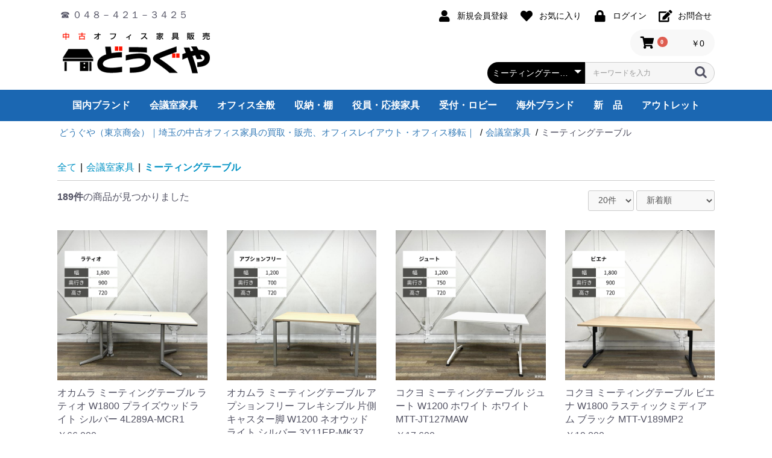

--- FILE ---
content_type: text/html; charset=UTF-8
request_url: https://do-guya.me/products/list?category_id=18
body_size: 15594
content:
<!doctype html>
<html lang="ja">
<head prefix="og: http://ogp.me/ns# fb: http://ogp.me/ns/fb# product: http://ogp.me/ns/product#">
    <meta charset="utf-8">
    <meta name="viewport" content="width=device-width, initial-scale=1, shrink-to-fit=no">
    <meta name="eccube-csrf-token" content="WkUjMRLBivjgrVO4c91NM97Es3nlGX_Nc7H3F8N_sLM">
                                                                                                                                                                                                                                                                                            <title>会議室家具 ミーティングテーブル ｜ どうぐや（東京商会）｜埼玉の中古オフィス家具の買取・販売、オフィスレイアウト・オフィス移転｜
</title> <link rel="next" href="https://do-guya.me/products/list?category_id=18&pageno=2">
                    
<meta property="og:type" content="article"/>
<meta property="og:site_name" content="どうぐや（東京商会）｜埼玉の中古オフィス家具の買取・販売、オフィスレイアウト・オフィス移転｜"/>
    <meta name="description" content="会議室家具 ミーティングテーブル の商品一覧ページ｜埼玉の中古オフィス家具買取・販売どうぐや(東京商会)では、中古オフィス家具の販売・買取だけでなくオフィス移転のコンサルティング、オフィスレイアウトのご提案までワンストップで実施させていただきます。">
    <meta property="og:description" content="会議室家具 ミーティングテーブル の商品一覧ページ｜埼玉の中古オフィス家具買取・販売どうぐや(東京商会)では、中古オフィス家具の販売・買取だけでなくオフィス移転のコンサルティング、オフィスレイアウトのご提案までワンストップで実施させていただきます。"/>
                                                        <meta property="og:url" content="https://do-guya.me/products/list?category_id=18"/>
            <link rel="next" href="https://do-guya.me/products/list?category_id=18&pageno=2" title="ミーティングテーブル 2ページ目">
            <link rel="canonical" href="https://do-guya.me/products/list?category_id=18" />
                                        
                    <meta name="keywords" content="どうぐや,do-guya,オフィス家具,オフィスレイアウト,オフィス移転,埼玉,買取,中古,格安,ミーティングテーブル">
                <link rel="icon" href="/html/user_data/assets/img/common/favicon.ico">
    <link rel="stylesheet" href="https://stackpath.bootstrapcdn.com/bootstrap/3.4.1/css/bootstrap.min.css" integrity="sha384-HSMxcRTRxnN+Bdg0JdbxYKrThecOKuH5zCYotlSAcp1+c8xmyTe9GYg1l9a69psu" crossorigin="anonymous">
    <link rel="stylesheet" href="https://use.fontawesome.com/releases/v5.3.1/css/all.css" integrity="sha384-mzrmE5qonljUremFsqc01SB46JvROS7bZs3IO2EmfFsd15uHvIt+Y8vEf7N7fWAU" crossorigin="anonymous">
    <link rel="stylesheet" href="//cdn.jsdelivr.net/jquery.slick/1.6.0/slick.css">
    <link rel="stylesheet" href="/html/template/default/assets/css/style.css">
        <script src="https://code.jquery.com/jquery-3.6.0.min.js" integrity="sha256-/xUj+3OJU5yExlq6GSYGSHk7tPXikynS7ogEvDej/m4=" crossorigin="anonymous"></script>
    <script>
        $(function() {
            $.ajaxSetup({
                'headers': {
                    'ECCUBE-CSRF-TOKEN': $('meta[name="eccube-csrf-token"]').attr('content')
                }
            });
        });
    </script>
                    <!-- ▼seoallone_og_tags_block -->
            	
			<!-- ▼seoallone_meta▼ -->
		<meta property="og:title" content="ミーティングテーブルの商品一覧 - どうぐや（東京商会）｜埼玉の中古オフィス家具の買取・販売、オフィスレイアウト・オフィス移転｜
		">
				<meta property="og:type" content="article">
						<meta property="og:site_name" content="どうぐや（東京商会）｜埼玉の中古オフィス家具の買取・販売、オフィスレイアウト・オフィス移転｜">
								<meta property="og:url" content="https://do-guya.me/products/list?category_id=18&amp;pageno=1">
																																																																																																																																																																																																																																										<meta property="og:image" content="https://do-guya.me/html/upload/save_image/0106164710_695cbdfe8fa25.png" >
				<!-- ▲seoallone_meta▲ -->
	
        <!-- ▲seoallone_og_tags_block -->
    <!-- ▼Google Tag Manager(Script) -->
            <!-- Google Tag Manager -->
<script>(function(w,d,s,l,i){w[l]=w[l]||[];w[l].push({'gtm.start':
new Date().getTime(),event:'gtm.js'});var f=d.getElementsByTagName(s)[0],
j=d.createElement(s),dl=l!='dataLayer'?'&l='+l:'';j.async=true;j.src=
'https://www.googletagmanager.com/gtm.js?id='+i+dl;f.parentNode.insertBefore(j,f);
})(window,document,'script','dataLayer','GTM-TP4B9GKF');</script>
<!-- End Google Tag Manager -->
        <!-- ▲Google Tag Manager(Script) -->

                <link rel="stylesheet" href="/html/user_data/assets/css/customize.css">
</head>
<body id="page_product_list" class="product_page">
        <!-- ▼Google Tag Manager(No Script) -->
            <!-- Google Tag Manager (noscript) -->
<noscript><iframe src="https://www.googletagmanager.com/ns.html?id=GTM-TP4B9GKF"
height="0" width="0" style="display:none;visibility:hidden"></iframe></noscript>
<!-- End Google Tag Manager (noscript) -->
        <!-- ▲Google Tag Manager(No Script) -->
    <!-- ▼解析用 -->
            <script src="//accaii.com/kk901256/script.js" async></script>
<noscript><img src="//accaii.com/kk901256/script?guid=on"></noscript>

<!-- Global site tag (gtag.js) - Google Analytics -->
<script async src="https://www.googletagmanager.com/gtag/js?id=UA-137367432-2">
</script>
<script>
  window.dataLayer = window.dataLayer || [];
  function gtag(){dataLayer.push(arguments);}
  gtag('js', new Date());

  gtag('config', 'UA-137367432-2');
</script>
        <!-- ▲解析用 -->
    <!-- ▼Googletracing2 -->
            <!-- Global site tag (gtag.js) - Google Analytics -->
<script async src="https://www.googletagmanager.com/gtag/js?id=UA-137367432-2">
</script>
<script>
  window.dataLayer = window.dataLayer || [];
  function gtag(){dataLayer.push(arguments);}
  gtag('js', new Date());

  gtag('config', 'UA-137367432-2');
</script>
        <!-- ▲Googletracing2 -->



<div class="ec-layoutRole">
                <div class="ec-layoutRole__header">
                <!-- ▼ヘッダー(商品検索・ログインナビ・カート) -->
            <div class="ec-headerNaviRole">
    <div class="ec-headerNaviRole__left">
         ☎ ０４８－４２１－３４２５
        <div class="ec-headerRole__navSP">
            
<div class="ec-headerNavSP">
    <i class="fas fa-bars"></i>
</div>
        </div>
    </div>
    <div class="ec-headerNaviRole__right">
        <div class="ec-headerNaviRole__nav">
            
<div class="ec-headerNav">
            <div class="ec-headerNav__item">
            <a href="https://do-guya.me/entry">
                <i class="ec-headerNav__itemIcon fas fa-user fa-fw"></i>
                <span class="ec-headerNav__itemLink">新規会員登録</span>
            </a>
        </div>
                    <div class="ec-headerNav__item">
                <a href="https://do-guya.me/mypage/favorite">
                    <i class="ec-headerNav__itemIcon fas fa-heart fa-fw"></i>
                    <span class="ec-headerNav__itemLink">お気に入り</span>
                </a>
            </div>
                <div class="ec-headerNav__item">
            <a href="https://do-guya.me/mypage/login">
                <i class="ec-headerNav__itemIcon fas fa-lock fa-fw"></i>
                <span class="ec-headerNav__itemLink">ログイン</span>
            </a>
        </div>
        
          <div class="ec-headerNav__item">
            <a href="https://do-guya.me/contact">
                <i class="ec-headerNav__itemIcon fas fa-edit fa-fw"></i>
                <span class="ec-headerNav__itemLink">お問合せ</span>
            </a>
        </div>
        
    </div>
        </div>
        
        <div class="sp">
           <div class="ec-headerRole__cart">
            <div class="ec-cartNaviWrap">
    <div class="ec-cartNavi">
        <i class="ec-cartNavi__icon fas fa-shopping-cart">
            <span class="ec-cartNavi__badge">0</span>
        </i>
        <div class="ec-cartNavi__label">
            <div class="ec-cartNavi__price">￥0</div>
        </div>
    </div>
            <div class="ec-cartNaviNull">
            <div class="ec-cartNaviNull__message">
                <p>現在カート内に商品はございません。</p>
            </div>
        </div>
    </div>

        </div>
        </div>
     
    </div>
</div>
        <!-- ▲ヘッダー(商品検索・ログインナビ・カート) -->
    <!-- ▼NEWヘッダー -->
            <div class="hn">
    <div class="ec-role">
        
        <div class="hn-l">
           <a href="https://do-guya.me/"><img src="/html/template/default/assets/img/common/doguyalogo.png" alt="どうぐや（東京商会）｜埼玉の中古オフィス家具の買取・販売、オフィスレイアウト・オフィス移転｜" /></a>
        </div>
        
         <div class="hn-r">
             
              <div class="ec-headerRole__cart">
            <div class="ec-cartNaviWrap">
    <div class="ec-cartNavi">
        <i class="ec-cartNavi__icon fas fa-shopping-cart">
            <span class="ec-cartNavi__badge">0</span>
        </i>
        <div class="ec-cartNavi__label">
            <div class="ec-cartNavi__price">￥0</div>
        </div>
    </div>
            <div class="ec-cartNaviNull">
            <div class="ec-cartNaviNull__message">
                <p>現在カート内に商品はございません。</p>
            </div>
        </div>
    </div>

        </div>
        
              <div class="ec-headerNaviRole__search">
            
<div class="ec-headerSearch">
    <form method="get" class="searchform" action="/products/list">
        <div class="ec-headerSearch__category">
            <div class="ec-select ec-select_search">
                            <select name="category_id" class="category_id"><option value="">全ての商品</option><option value="44">国内ブランド</option><option value="45">　オカムラ</option><option value="119">　　デスク</option><option value="118">　　チェア</option><option value="215">　　ワゴン・脇机</option><option value="236">　　会議テーブル</option><option value="229">　　書庫</option><option value="222">　　ロッカー</option><option value="138">　　その他</option><option value="46">　イトーキ</option><option value="122">　　デスク</option><option value="121">　　チェア</option><option value="217">　　ワゴン・脇机</option><option value="238">　　会議テーブル</option><option value="231">　　書庫</option><option value="224">　　ロッカー</option><option value="120">　　その他</option><option value="47">　コクヨ</option><option value="125">　　デスク</option><option value="124">　　チェア</option><option value="218">　　ワゴン・脇机</option><option value="239">　　会議テーブル</option><option value="232">　　書庫</option><option value="225">　　ロッカー</option><option value="123">　　その他</option><option value="187">　PLUS</option><option value="188">　　チェア</option><option value="189">　　デスク</option><option value="216">　　ワゴン・脇机</option><option value="237">　　会議テーブル</option><option value="230">　　書庫</option><option value="223">　　ロッカー</option><option value="190">　　その他</option><option value="48">　ウチダ</option><option value="131">　　デスク</option><option value="130">　　チェア</option><option value="219">　　ワゴン・脇机</option><option value="240">　　会議テーブル</option><option value="233">　　書庫</option><option value="226">　　ロッカー</option><option value="129">　　その他</option><option value="50">　TOYO</option><option value="128">　　デスク</option><option value="127">　　チェア</option><option value="220">　　ワゴン・脇机</option><option value="241">　　会議テーブル</option><option value="234">　　書庫</option><option value="198">　　ロッカー</option><option value="126">　　その他</option><option value="137">　その他</option><option value="2">会議室家具</option><option value="17">　ミーティングチェア</option><option value="89">　　キャスター付</option><option value="88">　　キャスターなし</option><option value="18" selected="selected">　ミーティングテーブル</option><option value="101">　　カウンターテーブル</option><option value="100">　　大型会議テーブル</option><option value="98">　　折りたたみテーブル</option><option value="97">　　ラウンドテーブル</option><option value="96">　　スクエアテーブル</option><option value="196">　演台</option><option value="139">　折り畳み</option><option value="19">　会議サポートツール</option><option value="1">オフィス全般</option><option value="10">　デスクチェア</option><option value="87">　　エグゼクティブチェア</option><option value="86">　　肘なしデスクチェア</option><option value="85">　　肘付デスクチェア</option><option value="304">　　チェア用パーツ</option><option value="13">　片袖デスク</option><option value="76">　　片袖机 旧JIS</option><option value="75">　　片袖机 W1400</option><option value="74">　　片袖机 W1200</option><option value="73">　　片袖机 W1100</option><option value="72">　　片袖机 W1000</option><option value="12">　両袖デスク</option><option value="79">　　両袖机 旧JIS</option><option value="78">　　両袖机 W1600</option><option value="77">　　両袖机 W1400</option><option value="14">　平デスク</option><option value="71">　　平机   W800</option><option value="70">　　平机  旧JIS</option><option value="69">　　平机W1800</option><option value="68">　　平机W1600</option><option value="67">　　平机W1500</option><option value="66">　　平机W1400</option><option value="65">　　平机W1200</option><option value="64">　　平机W1100</option><option value="63">　　平机W1000</option><option value="11">　システムデスク</option><option value="84">　　L型机</option><option value="83">　　平机</option><option value="82">　　片袖机</option><option value="81">　　両袖机</option><option value="174">　折り畳み机</option><option value="15">　Ｌ型デスク</option><option value="93">　　L型机 W2200</option><option value="92">　　L型机 W1800</option><option value="91">　　L型机 W1600</option><option value="90">　　L型机 W1200</option><option value="16">　ワゴン・脇机</option><option value="95">　　脇机</option><option value="94">　　インサイドワゴン</option><option value="113">　パーティション</option><option value="114">　ホワイトボード</option><option value="116">　　脚付きタイプ</option><option value="115">　　壁掛けタイプ</option><option value="249">　OA機器</option><option value="248">　オフィス家電</option><option value="177">　その他</option><option value="252">　厨房機器</option><option value="5">収納・棚</option><option value="21">　ロッカー/靴箱</option><option value="111">　　衣類ロッカー</option><option value="181">　　　1人用</option><option value="182">　　　2人用</option><option value="183">　　　3人用</option><option value="184">　　　4人用</option><option value="306">　　　5人用</option><option value="185">　　　6人用</option><option value="199">　　　8人用</option><option value="305">　　　9人用</option><option value="140">　　備品ロッカー</option><option value="112">　　靴　　箱</option><option value="20">　書庫/キャビネット</option><option value="109">　　マップケース</option><option value="108">　　オープン書庫</option><option value="107">　　レターケース</option><option value="106">　　ユニット書庫</option><option value="105">　　ラテラルキャビネット</option><option value="104">　　引違い書庫</option><option value="103">　　両開き書庫</option><option value="247">　　ファイルキャビネット</option><option value="180">　　スチールラック</option><option value="7">役員・応接家具</option><option value="25">　応接用家具</option><option value="24">　応接会議机・椅子</option><option value="23">　応接セット</option><option value="22">　エグゼクティブ家具</option><option value="8">受付・ロビー</option><option value="53">　小型・丸テーブル</option><option value="27">　カウンター</option><option value="26">　ロビー・ラウンジ</option><option value="9">海外ブランド</option><option value="34">　cassina,ixc</option><option value="192">　Friz Hansen</option><option value="30">　HILL INTERNATIONAL</option><option value="31">　Herman Miller</option><option value="35">　Knoll</option><option value="179">　Steelcase</option><option value="33">　USM Haller</option><option value="32">　Vitra</option><option value="178">　Wilkhahn</option><option value="36">　天童木工</option><option value="54">　その他</option><option value="55">新　品</option><option value="56">　国内ブランド</option><option value="145">　　オカムラ</option><option value="146">　　イトーキ</option><option value="147">　　コクヨ</option><option value="142">　　ウチダ</option><option value="148">　　TOYO</option><option value="210">　　ニシキ工業</option><option value="211">　　　会議テーブル</option><option value="149">　　ハラダ</option><option value="243">　　　軽量棚</option><option value="244">　　　中軽量棚</option><option value="245">　　　中量棚</option><option value="246">　　　その他</option><option value="193">　　その他</option><option value="57">　オフィス全般</option><option value="144">　　デスクチェア</option><option value="151">　　システムデスク</option><option value="152">　　両袖デスク</option><option value="153">　　片袖デスク</option><option value="154">　　平デスク</option><option value="155">　　Ｌ型デスク</option><option value="156">　　ワゴン・脇机</option><option value="251">　　OA機器</option><option value="250">　　オフィス家電</option><option value="194">　　オフィスアクセサリー</option><option value="150">　　厨房機器</option><option value="61">　受付・ロビー</option><option value="166">　　ロビー・ラウンジ</option><option value="167">　　カウンター</option><option value="60">　役員・応接家具</option><option value="162">　　エグゼクティブ家具</option><option value="163">　　応接セット</option><option value="164">　　応接会議机・椅子</option><option value="165">　　応接用家具</option><option value="58">　会議・ミーティング</option><option value="157">　　ミーティングチェア</option><option value="176">　　　キャスターなし</option><option value="175">　　　キャスター付き</option><option value="158">　　ミーティングテーブル</option><option value="197">　　折り畳み机</option><option value="159">　　会議サポートツール</option><option value="59">　収納・棚</option><option value="160">　　書庫/キャビネット</option><option value="161">　　衣類ロッカー/靴箱</option><option value="207">　　　1人用</option><option value="206">　　　2人用</option><option value="205">　　　3人用</option><option value="204">　　　4人用</option><option value="203">　　　5人用</option><option value="202">　　　6人用</option><option value="201">　　　7人用</option><option value="200">　　　8人用</option><option value="143">　　備品ロッカー</option><option value="195">　その他</option><option value="62">　海外ブランド</option><option value="172">　　cassina,ixc</option><option value="168">　　HILL INTERNATIONAL</option><option value="169">　　Herman Miller</option><option value="191">　　Steelcase</option><option value="171">　　USM</option><option value="170">　　Vitra</option><option value="173">　　Knoll</option><option value="209">　　その他</option><option value="253">アウトレット</option><option value="254">　国内ブランド</option><option value="266">　　ウチダ</option><option value="265">　　コクヨ</option><option value="264">　　イトーキ</option><option value="263">　　オカムラ</option><option value="255">　オフィス全般</option><option value="267">　　デスクチェア</option><option value="270">　　片袖デスク</option><option value="269">　　両袖デスク</option><option value="268">　　システムデスク</option><option value="271">　　平デスク</option><option value="272">　　L型デスク</option><option value="273">　　ワゴン・袖机</option><option value="274">　　OA機器</option><option value="275">　　オフィスアクセサリー</option><option value="256">　受付ロビー</option><option value="277">　　ロビー・ラウンジ</option><option value="278">　　カウンター</option><option value="257">　役員・応接家具</option><option value="279">　　エグゼクティブ家具</option><option value="280">　　応接セット</option><option value="282">　　応接用家具</option><option value="281">　　応接会議机・椅子</option><option value="258">　会議室家具</option><option value="283">　　ミーティングチェア</option><option value="286">　　　キャスターあり</option><option value="287">　　　キャスターなし</option><option value="284">　　ミーティングデスク</option><option value="285">　　折り畳みデスク</option><option value="288">　　会議サポートツール</option><option value="259">　収納・棚</option><option value="289">　　書庫/キャビネット</option><option value="290">　　衣装ロッカー/靴箱</option><option value="299">　　　１人用</option><option value="298">　　　２人用</option><option value="297">　　　３人用</option><option value="296">　　　４人用</option><option value="295">　　　５人用</option><option value="294">　　　６人用</option><option value="293">　　　７人用</option><option value="292">　　　８人用</option><option value="291">　　備品ロッカー</option><option value="260">　その他</option><option value="261">　海外ブランド</option><option value="300">　　Steelcase</option><option value="302">　　Cassina</option><option value="301">　　Vitra</option></select>
    
            </div>
        </div>
        <div class="ec-headerSearch__keyword">
            <div class="ec-input">
                <input type="search" name="name" maxlength="50" class="search-name" placeholder="キーワードを入力" />
                <button class="ec-headerSearch__keywordBtn" type="submit">
                    <div class="ec-icon">
                        <img src="/html/template/default/assets/icon/search-dark.svg" alt="">
                    </div>
                </button>
            </div>
        </div>
    </form>
</div>

        </div>
        
         </div>
       
    </div>
</div>
        <!-- ▲NEWヘッダー -->
    <!-- ▼カテゴリナビ(PC) -->
            


<div class="ca-wrap">
<div class="ec-categoryNaviRole">
    <div class="ec-itemNav">
        <ul class="ec-itemNav__nav">
                            <li>
                            <a href="https://do-guya.me/products/list?category_id=44">
        国内ブランド
    </a>
            <ul>
                            <li>
                            <a href="https://do-guya.me/products/list?category_id=45">
        オカムラ
    </a>
            <ul>
                            <li>
                            <a href="https://do-guya.me/products/list?category_id=119">
        デスク
    </a>
    
                </li>
                            <li>
                            <a href="https://do-guya.me/products/list?category_id=118">
        チェア
    </a>
    
                </li>
                            <li>
                            <a href="https://do-guya.me/products/list?category_id=215">
        ワゴン・脇机
    </a>
    
                </li>
                            <li>
                            <a href="https://do-guya.me/products/list?category_id=236">
        会議テーブル
    </a>
    
                </li>
                            <li>
                            <a href="https://do-guya.me/products/list?category_id=229">
        書庫
    </a>
    
                </li>
                            <li>
                            <a href="https://do-guya.me/products/list?category_id=222">
        ロッカー
    </a>
    
                </li>
                            <li>
                            <a href="https://do-guya.me/products/list?category_id=138">
        その他
    </a>
    
                </li>
                    </ul>
    
                </li>
                            <li>
                            <a href="https://do-guya.me/products/list?category_id=46">
        イトーキ
    </a>
            <ul>
                            <li>
                            <a href="https://do-guya.me/products/list?category_id=122">
        デスク
    </a>
    
                </li>
                            <li>
                            <a href="https://do-guya.me/products/list?category_id=121">
        チェア
    </a>
    
                </li>
                            <li>
                            <a href="https://do-guya.me/products/list?category_id=217">
        ワゴン・脇机
    </a>
    
                </li>
                            <li>
                            <a href="https://do-guya.me/products/list?category_id=238">
        会議テーブル
    </a>
    
                </li>
                            <li>
                            <a href="https://do-guya.me/products/list?category_id=231">
        書庫
    </a>
    
                </li>
                            <li>
                            <a href="https://do-guya.me/products/list?category_id=224">
        ロッカー
    </a>
    
                </li>
                            <li>
                            <a href="https://do-guya.me/products/list?category_id=120">
        その他
    </a>
    
                </li>
                    </ul>
    
                </li>
                            <li>
                            <a href="https://do-guya.me/products/list?category_id=47">
        コクヨ
    </a>
            <ul>
                            <li>
                            <a href="https://do-guya.me/products/list?category_id=125">
        デスク
    </a>
    
                </li>
                            <li>
                            <a href="https://do-guya.me/products/list?category_id=124">
        チェア
    </a>
    
                </li>
                            <li>
                            <a href="https://do-guya.me/products/list?category_id=218">
        ワゴン・脇机
    </a>
    
                </li>
                            <li>
                            <a href="https://do-guya.me/products/list?category_id=239">
        会議テーブル
    </a>
    
                </li>
                            <li>
                            <a href="https://do-guya.me/products/list?category_id=232">
        書庫
    </a>
    
                </li>
                            <li>
                            <a href="https://do-guya.me/products/list?category_id=225">
        ロッカー
    </a>
    
                </li>
                            <li>
                            <a href="https://do-guya.me/products/list?category_id=123">
        その他
    </a>
    
                </li>
                    </ul>
    
                </li>
                            <li>
                            <a href="https://do-guya.me/products/list?category_id=187">
        PLUS
    </a>
            <ul>
                            <li>
                            <a href="https://do-guya.me/products/list?category_id=188">
        チェア
    </a>
    
                </li>
                            <li>
                            <a href="https://do-guya.me/products/list?category_id=189">
        デスク
    </a>
    
                </li>
                            <li>
                            <a href="https://do-guya.me/products/list?category_id=216">
        ワゴン・脇机
    </a>
    
                </li>
                            <li>
                            <a href="https://do-guya.me/products/list?category_id=237">
        会議テーブル
    </a>
    
                </li>
                            <li>
                            <a href="https://do-guya.me/products/list?category_id=230">
        書庫
    </a>
    
                </li>
                            <li>
                            <a href="https://do-guya.me/products/list?category_id=223">
        ロッカー
    </a>
    
                </li>
                            <li>
                            <a href="https://do-guya.me/products/list?category_id=190">
        その他
    </a>
    
                </li>
                    </ul>
    
                </li>
                            <li>
                            <a href="https://do-guya.me/products/list?category_id=48">
        ウチダ
    </a>
            <ul>
                            <li>
                            <a href="https://do-guya.me/products/list?category_id=131">
        デスク
    </a>
    
                </li>
                            <li>
                            <a href="https://do-guya.me/products/list?category_id=130">
        チェア
    </a>
    
                </li>
                            <li>
                            <a href="https://do-guya.me/products/list?category_id=219">
        ワゴン・脇机
    </a>
    
                </li>
                            <li>
                            <a href="https://do-guya.me/products/list?category_id=240">
        会議テーブル
    </a>
    
                </li>
                            <li>
                            <a href="https://do-guya.me/products/list?category_id=233">
        書庫
    </a>
    
                </li>
                            <li>
                            <a href="https://do-guya.me/products/list?category_id=226">
        ロッカー
    </a>
    
                </li>
                            <li>
                            <a href="https://do-guya.me/products/list?category_id=129">
        その他
    </a>
    
                </li>
                    </ul>
    
                </li>
                            <li>
                            <a href="https://do-guya.me/products/list?category_id=50">
        TOYO
    </a>
            <ul>
                            <li>
                            <a href="https://do-guya.me/products/list?category_id=128">
        デスク
    </a>
    
                </li>
                            <li>
                            <a href="https://do-guya.me/products/list?category_id=127">
        チェア
    </a>
    
                </li>
                            <li>
                            <a href="https://do-guya.me/products/list?category_id=220">
        ワゴン・脇机
    </a>
    
                </li>
                            <li>
                            <a href="https://do-guya.me/products/list?category_id=241">
        会議テーブル
    </a>
    
                </li>
                            <li>
                            <a href="https://do-guya.me/products/list?category_id=234">
        書庫
    </a>
    
                </li>
                            <li>
                            <a href="https://do-guya.me/products/list?category_id=198">
        ロッカー
    </a>
    
                </li>
                            <li>
                            <a href="https://do-guya.me/products/list?category_id=126">
        その他
    </a>
    
                </li>
                    </ul>
    
                </li>
                            <li>
                            <a href="https://do-guya.me/products/list?category_id=137">
        その他
    </a>
    
                </li>
                    </ul>
    
                </li>
                            <li>
                            <a href="https://do-guya.me/products/list?category_id=2">
        会議室家具
    </a>
            <ul>
                            <li>
                            <a href="https://do-guya.me/products/list?category_id=17">
        ミーティングチェア
    </a>
            <ul>
                            <li>
                            <a href="https://do-guya.me/products/list?category_id=89">
        キャスター付
    </a>
    
                </li>
                            <li>
                            <a href="https://do-guya.me/products/list?category_id=88">
        キャスターなし
    </a>
    
                </li>
                    </ul>
    
                </li>
                            <li>
                            <a href="https://do-guya.me/products/list?category_id=18">
        ミーティングテーブル
    </a>
            <ul>
                            <li>
                            <a href="https://do-guya.me/products/list?category_id=101">
        カウンターテーブル
    </a>
    
                </li>
                            <li>
                            <a href="https://do-guya.me/products/list?category_id=100">
        大型会議テーブル
    </a>
    
                </li>
                            <li>
                            <a href="https://do-guya.me/products/list?category_id=98">
        折りたたみテーブル
    </a>
    
                </li>
                            <li>
                            <a href="https://do-guya.me/products/list?category_id=97">
        ラウンドテーブル
    </a>
    
                </li>
                            <li>
                            <a href="https://do-guya.me/products/list?category_id=96">
        スクエアテーブル
    </a>
    
                </li>
                    </ul>
    
                </li>
                            <li>
                            <a href="https://do-guya.me/products/list?category_id=196">
        演台
    </a>
    
                </li>
                            <li>
                            <a href="https://do-guya.me/products/list?category_id=139">
        折り畳み
    </a>
    
                </li>
                            <li>
                            <a href="https://do-guya.me/products/list?category_id=19">
        会議サポートツール
    </a>
    
                </li>
                    </ul>
    
                </li>
                            <li>
                            <a href="https://do-guya.me/products/list?category_id=1">
        オフィス全般
    </a>
            <ul>
                            <li>
                            <a href="https://do-guya.me/products/list?category_id=10">
        デスクチェア
    </a>
            <ul>
                            <li>
                            <a href="https://do-guya.me/products/list?category_id=87">
        エグゼクティブチェア
    </a>
    
                </li>
                            <li>
                            <a href="https://do-guya.me/products/list?category_id=86">
        肘なしデスクチェア
    </a>
    
                </li>
                            <li>
                            <a href="https://do-guya.me/products/list?category_id=85">
        肘付デスクチェア
    </a>
    
                </li>
                            <li>
                            <a href="https://do-guya.me/products/list?category_id=304">
        チェア用パーツ
    </a>
    
                </li>
                    </ul>
    
                </li>
                            <li>
                            <a href="https://do-guya.me/products/list?category_id=13">
        片袖デスク
    </a>
            <ul>
                            <li>
                            <a href="https://do-guya.me/products/list?category_id=76">
        片袖机 旧JIS
    </a>
    
                </li>
                            <li>
                            <a href="https://do-guya.me/products/list?category_id=75">
        片袖机 W1400
    </a>
    
                </li>
                            <li>
                            <a href="https://do-guya.me/products/list?category_id=74">
        片袖机 W1200
    </a>
    
                </li>
                            <li>
                            <a href="https://do-guya.me/products/list?category_id=73">
        片袖机 W1100
    </a>
    
                </li>
                            <li>
                            <a href="https://do-guya.me/products/list?category_id=72">
        片袖机 W1000
    </a>
    
                </li>
                    </ul>
    
                </li>
                            <li>
                            <a href="https://do-guya.me/products/list?category_id=12">
        両袖デスク
    </a>
            <ul>
                            <li>
                            <a href="https://do-guya.me/products/list?category_id=79">
        両袖机 旧JIS
    </a>
    
                </li>
                            <li>
                            <a href="https://do-guya.me/products/list?category_id=78">
        両袖机 W1600
    </a>
    
                </li>
                            <li>
                            <a href="https://do-guya.me/products/list?category_id=77">
        両袖机 W1400
    </a>
    
                </li>
                    </ul>
    
                </li>
                            <li>
                            <a href="https://do-guya.me/products/list?category_id=14">
        平デスク
    </a>
            <ul>
                            <li>
                            <a href="https://do-guya.me/products/list?category_id=71">
        平机   W800
    </a>
    
                </li>
                            <li>
                            <a href="https://do-guya.me/products/list?category_id=70">
        平机  旧JIS
    </a>
    
                </li>
                            <li>
                            <a href="https://do-guya.me/products/list?category_id=69">
        平机W1800
    </a>
    
                </li>
                            <li>
                            <a href="https://do-guya.me/products/list?category_id=68">
        平机W1600
    </a>
    
                </li>
                            <li>
                            <a href="https://do-guya.me/products/list?category_id=67">
        平机W1500
    </a>
    
                </li>
                            <li>
                            <a href="https://do-guya.me/products/list?category_id=66">
        平机W1400
    </a>
    
                </li>
                            <li>
                            <a href="https://do-guya.me/products/list?category_id=65">
        平机W1200
    </a>
    
                </li>
                            <li>
                            <a href="https://do-guya.me/products/list?category_id=64">
        平机W1100
    </a>
    
                </li>
                            <li>
                            <a href="https://do-guya.me/products/list?category_id=63">
        平机W1000
    </a>
    
                </li>
                    </ul>
    
                </li>
                            <li>
                            <a href="https://do-guya.me/products/list?category_id=11">
        システムデスク
    </a>
            <ul>
                            <li>
                            <a href="https://do-guya.me/products/list?category_id=84">
        L型机
    </a>
    
                </li>
                            <li>
                            <a href="https://do-guya.me/products/list?category_id=83">
        平机
    </a>
    
                </li>
                            <li>
                            <a href="https://do-guya.me/products/list?category_id=82">
        片袖机
    </a>
    
                </li>
                            <li>
                            <a href="https://do-guya.me/products/list?category_id=81">
        両袖机
    </a>
    
                </li>
                    </ul>
    
                </li>
                            <li>
                            <a href="https://do-guya.me/products/list?category_id=174">
        折り畳み机
    </a>
    
                </li>
                            <li>
                            <a href="https://do-guya.me/products/list?category_id=15">
        Ｌ型デスク
    </a>
            <ul>
                            <li>
                            <a href="https://do-guya.me/products/list?category_id=93">
        L型机 W2200
    </a>
    
                </li>
                            <li>
                            <a href="https://do-guya.me/products/list?category_id=92">
        L型机 W1800
    </a>
    
                </li>
                            <li>
                            <a href="https://do-guya.me/products/list?category_id=91">
        L型机 W1600
    </a>
    
                </li>
                            <li>
                            <a href="https://do-guya.me/products/list?category_id=90">
        L型机 W1200
    </a>
    
                </li>
                    </ul>
    
                </li>
                            <li>
                            <a href="https://do-guya.me/products/list?category_id=16">
        ワゴン・脇机
    </a>
            <ul>
                            <li>
                            <a href="https://do-guya.me/products/list?category_id=95">
        脇机
    </a>
    
                </li>
                            <li>
                            <a href="https://do-guya.me/products/list?category_id=94">
        インサイドワゴン
    </a>
    
                </li>
                    </ul>
    
                </li>
                            <li>
                            <a href="https://do-guya.me/products/list?category_id=113">
        パーティション
    </a>
    
                </li>
                            <li>
                            <a href="https://do-guya.me/products/list?category_id=114">
        ホワイトボード
    </a>
            <ul>
                            <li>
                            <a href="https://do-guya.me/products/list?category_id=116">
        脚付きタイプ
    </a>
    
                </li>
                            <li>
                            <a href="https://do-guya.me/products/list?category_id=115">
        壁掛けタイプ
    </a>
    
                </li>
                    </ul>
    
                </li>
                            <li>
                            <a href="https://do-guya.me/products/list?category_id=249">
        OA機器
    </a>
    
                </li>
                            <li>
                            <a href="https://do-guya.me/products/list?category_id=248">
        オフィス家電
    </a>
    
                </li>
                            <li>
                            <a href="https://do-guya.me/products/list?category_id=177">
        その他
    </a>
    
                </li>
                            <li>
                            <a href="https://do-guya.me/products/list?category_id=252">
        厨房機器
    </a>
    
                </li>
                    </ul>
    
                </li>
                            <li>
                            <a href="https://do-guya.me/products/list?category_id=5">
        収納・棚
    </a>
            <ul>
                            <li>
                            <a href="https://do-guya.me/products/list?category_id=21">
        ロッカー/靴箱
    </a>
            <ul>
                            <li>
                            <a href="https://do-guya.me/products/list?category_id=111">
        衣類ロッカー
    </a>
            <ul>
                            <li>
                            <a href="https://do-guya.me/products/list?category_id=181">
        1人用
    </a>
    
                </li>
                            <li>
                            <a href="https://do-guya.me/products/list?category_id=182">
        2人用
    </a>
    
                </li>
                            <li>
                            <a href="https://do-guya.me/products/list?category_id=183">
        3人用
    </a>
    
                </li>
                            <li>
                            <a href="https://do-guya.me/products/list?category_id=184">
        4人用
    </a>
    
                </li>
                            <li>
                            <a href="https://do-guya.me/products/list?category_id=306">
        5人用
    </a>
    
                </li>
                            <li>
                            <a href="https://do-guya.me/products/list?category_id=185">
        6人用
    </a>
    
                </li>
                            <li>
                            <a href="https://do-guya.me/products/list?category_id=199">
        8人用
    </a>
    
                </li>
                            <li>
                            <a href="https://do-guya.me/products/list?category_id=305">
        9人用
    </a>
    
                </li>
                    </ul>
    
                </li>
                            <li>
                            <a href="https://do-guya.me/products/list?category_id=140">
        備品ロッカー
    </a>
    
                </li>
                            <li>
                            <a href="https://do-guya.me/products/list?category_id=112">
        靴　　箱
    </a>
    
                </li>
                    </ul>
    
                </li>
                            <li>
                            <a href="https://do-guya.me/products/list?category_id=20">
        書庫/キャビネット
    </a>
            <ul>
                            <li>
                            <a href="https://do-guya.me/products/list?category_id=109">
        マップケース
    </a>
    
                </li>
                            <li>
                            <a href="https://do-guya.me/products/list?category_id=108">
        オープン書庫
    </a>
    
                </li>
                            <li>
                            <a href="https://do-guya.me/products/list?category_id=107">
        レターケース
    </a>
    
                </li>
                            <li>
                            <a href="https://do-guya.me/products/list?category_id=106">
        ユニット書庫
    </a>
    
                </li>
                            <li>
                            <a href="https://do-guya.me/products/list?category_id=105">
        ラテラルキャビネット
    </a>
    
                </li>
                            <li>
                            <a href="https://do-guya.me/products/list?category_id=104">
        引違い書庫
    </a>
    
                </li>
                            <li>
                            <a href="https://do-guya.me/products/list?category_id=103">
        両開き書庫
    </a>
    
                </li>
                            <li>
                            <a href="https://do-guya.me/products/list?category_id=247">
        ファイルキャビネット
    </a>
    
                </li>
                            <li>
                            <a href="https://do-guya.me/products/list?category_id=180">
        スチールラック
    </a>
    
                </li>
                    </ul>
    
                </li>
                    </ul>
    
                </li>
                            <li>
                            <a href="https://do-guya.me/products/list?category_id=7">
        役員・応接家具
    </a>
            <ul>
                            <li>
                            <a href="https://do-guya.me/products/list?category_id=25">
        応接用家具
    </a>
    
                </li>
                            <li>
                            <a href="https://do-guya.me/products/list?category_id=24">
        応接会議机・椅子
    </a>
    
                </li>
                            <li>
                            <a href="https://do-guya.me/products/list?category_id=23">
        応接セット
    </a>
    
                </li>
                            <li>
                            <a href="https://do-guya.me/products/list?category_id=22">
        エグゼクティブ家具
    </a>
    
                </li>
                    </ul>
    
                </li>
                            <li>
                            <a href="https://do-guya.me/products/list?category_id=8">
        受付・ロビー
    </a>
            <ul>
                            <li>
                            <a href="https://do-guya.me/products/list?category_id=53">
        小型・丸テーブル
    </a>
    
                </li>
                            <li>
                            <a href="https://do-guya.me/products/list?category_id=27">
        カウンター
    </a>
    
                </li>
                            <li>
                            <a href="https://do-guya.me/products/list?category_id=26">
        ロビー・ラウンジ
    </a>
    
                </li>
                    </ul>
    
                </li>
                            <li>
                            <a href="https://do-guya.me/products/list?category_id=9">
        海外ブランド
    </a>
            <ul>
                            <li>
                            <a href="https://do-guya.me/products/list?category_id=34">
        cassina,ixc
    </a>
    
                </li>
                            <li>
                            <a href="https://do-guya.me/products/list?category_id=192">
        Friz Hansen
    </a>
    
                </li>
                            <li>
                            <a href="https://do-guya.me/products/list?category_id=30">
        HILL INTERNATIONAL
    </a>
    
                </li>
                            <li>
                            <a href="https://do-guya.me/products/list?category_id=31">
        Herman Miller
    </a>
    
                </li>
                            <li>
                            <a href="https://do-guya.me/products/list?category_id=35">
        Knoll
    </a>
    
                </li>
                            <li>
                            <a href="https://do-guya.me/products/list?category_id=179">
        Steelcase
    </a>
    
                </li>
                            <li>
                            <a href="https://do-guya.me/products/list?category_id=33">
        USM Haller
    </a>
    
                </li>
                            <li>
                            <a href="https://do-guya.me/products/list?category_id=32">
        Vitra
    </a>
    
                </li>
                            <li>
                            <a href="https://do-guya.me/products/list?category_id=178">
        Wilkhahn
    </a>
    
                </li>
                            <li>
                            <a href="https://do-guya.me/products/list?category_id=36">
        天童木工
    </a>
    
                </li>
                            <li>
                            <a href="https://do-guya.me/products/list?category_id=54">
        その他
    </a>
    
                </li>
                    </ul>
    
                </li>
                            <li>
                            <a href="https://do-guya.me/products/list?category_id=55">
        新　品
    </a>
            <ul>
                            <li>
                            <a href="https://do-guya.me/products/list?category_id=56">
        国内ブランド
    </a>
            <ul>
                            <li>
                            <a href="https://do-guya.me/products/list?category_id=145">
        オカムラ
    </a>
    
                </li>
                            <li>
                            <a href="https://do-guya.me/products/list?category_id=146">
        イトーキ
    </a>
    
                </li>
                            <li>
                            <a href="https://do-guya.me/products/list?category_id=147">
        コクヨ
    </a>
    
                </li>
                            <li>
                            <a href="https://do-guya.me/products/list?category_id=142">
        ウチダ
    </a>
    
                </li>
                            <li>
                            <a href="https://do-guya.me/products/list?category_id=148">
        TOYO
    </a>
    
                </li>
                            <li>
                            <a href="https://do-guya.me/products/list?category_id=210">
        ニシキ工業
    </a>
            <ul>
                            <li>
                            <a href="https://do-guya.me/products/list?category_id=211">
        会議テーブル
    </a>
    
                </li>
                    </ul>
    
                </li>
                            <li>
                            <a href="https://do-guya.me/products/list?category_id=149">
        ハラダ
    </a>
            <ul>
                            <li>
                            <a href="https://do-guya.me/products/list?category_id=243">
        軽量棚
    </a>
    
                </li>
                            <li>
                            <a href="https://do-guya.me/products/list?category_id=244">
        中軽量棚
    </a>
    
                </li>
                            <li>
                            <a href="https://do-guya.me/products/list?category_id=245">
        中量棚
    </a>
    
                </li>
                            <li>
                            <a href="https://do-guya.me/products/list?category_id=246">
        その他
    </a>
    
                </li>
                    </ul>
    
                </li>
                            <li>
                            <a href="https://do-guya.me/products/list?category_id=193">
        その他
    </a>
    
                </li>
                    </ul>
    
                </li>
                            <li>
                            <a href="https://do-guya.me/products/list?category_id=57">
        オフィス全般
    </a>
            <ul>
                            <li>
                            <a href="https://do-guya.me/products/list?category_id=144">
        デスクチェア
    </a>
    
                </li>
                            <li>
                            <a href="https://do-guya.me/products/list?category_id=151">
        システムデスク
    </a>
    
                </li>
                            <li>
                            <a href="https://do-guya.me/products/list?category_id=152">
        両袖デスク
    </a>
    
                </li>
                            <li>
                            <a href="https://do-guya.me/products/list?category_id=153">
        片袖デスク
    </a>
    
                </li>
                            <li>
                            <a href="https://do-guya.me/products/list?category_id=154">
        平デスク
    </a>
    
                </li>
                            <li>
                            <a href="https://do-guya.me/products/list?category_id=155">
        Ｌ型デスク
    </a>
    
                </li>
                            <li>
                            <a href="https://do-guya.me/products/list?category_id=156">
        ワゴン・脇机
    </a>
    
                </li>
                            <li>
                            <a href="https://do-guya.me/products/list?category_id=251">
        OA機器
    </a>
    
                </li>
                            <li>
                            <a href="https://do-guya.me/products/list?category_id=250">
        オフィス家電
    </a>
    
                </li>
                            <li>
                            <a href="https://do-guya.me/products/list?category_id=194">
        オフィスアクセサリー
    </a>
    
                </li>
                            <li>
                            <a href="https://do-guya.me/products/list?category_id=150">
        厨房機器
    </a>
    
                </li>
                    </ul>
    
                </li>
                            <li>
                            <a href="https://do-guya.me/products/list?category_id=61">
        受付・ロビー
    </a>
            <ul>
                            <li>
                            <a href="https://do-guya.me/products/list?category_id=166">
        ロビー・ラウンジ
    </a>
    
                </li>
                            <li>
                            <a href="https://do-guya.me/products/list?category_id=167">
        カウンター
    </a>
    
                </li>
                    </ul>
    
                </li>
                            <li>
                            <a href="https://do-guya.me/products/list?category_id=60">
        役員・応接家具
    </a>
            <ul>
                            <li>
                            <a href="https://do-guya.me/products/list?category_id=162">
        エグゼクティブ家具
    </a>
    
                </li>
                            <li>
                            <a href="https://do-guya.me/products/list?category_id=163">
        応接セット
    </a>
    
                </li>
                            <li>
                            <a href="https://do-guya.me/products/list?category_id=164">
        応接会議机・椅子
    </a>
    
                </li>
                            <li>
                            <a href="https://do-guya.me/products/list?category_id=165">
        応接用家具
    </a>
    
                </li>
                    </ul>
    
                </li>
                            <li>
                            <a href="https://do-guya.me/products/list?category_id=58">
        会議・ミーティング
    </a>
            <ul>
                            <li>
                            <a href="https://do-guya.me/products/list?category_id=157">
        ミーティングチェア
    </a>
            <ul>
                            <li>
                            <a href="https://do-guya.me/products/list?category_id=176">
        キャスターなし
    </a>
    
                </li>
                            <li>
                            <a href="https://do-guya.me/products/list?category_id=175">
        キャスター付き
    </a>
    
                </li>
                    </ul>
    
                </li>
                            <li>
                            <a href="https://do-guya.me/products/list?category_id=158">
        ミーティングテーブル
    </a>
    
                </li>
                            <li>
                            <a href="https://do-guya.me/products/list?category_id=197">
        折り畳み机
    </a>
    
                </li>
                            <li>
                            <a href="https://do-guya.me/products/list?category_id=159">
        会議サポートツール
    </a>
    
                </li>
                    </ul>
    
                </li>
                            <li>
                            <a href="https://do-guya.me/products/list?category_id=59">
        収納・棚
    </a>
            <ul>
                            <li>
                            <a href="https://do-guya.me/products/list?category_id=160">
        書庫/キャビネット
    </a>
    
                </li>
                            <li>
                            <a href="https://do-guya.me/products/list?category_id=161">
        衣類ロッカー/靴箱
    </a>
            <ul>
                            <li>
                            <a href="https://do-guya.me/products/list?category_id=207">
        1人用
    </a>
    
                </li>
                            <li>
                            <a href="https://do-guya.me/products/list?category_id=206">
        2人用
    </a>
    
                </li>
                            <li>
                            <a href="https://do-guya.me/products/list?category_id=205">
        3人用
    </a>
    
                </li>
                            <li>
                            <a href="https://do-guya.me/products/list?category_id=204">
        4人用
    </a>
    
                </li>
                            <li>
                            <a href="https://do-guya.me/products/list?category_id=203">
        5人用
    </a>
    
                </li>
                            <li>
                            <a href="https://do-guya.me/products/list?category_id=202">
        6人用
    </a>
    
                </li>
                            <li>
                            <a href="https://do-guya.me/products/list?category_id=201">
        7人用
    </a>
    
                </li>
                            <li>
                            <a href="https://do-guya.me/products/list?category_id=200">
        8人用
    </a>
    
                </li>
                    </ul>
    
                </li>
                            <li>
                            <a href="https://do-guya.me/products/list?category_id=143">
        備品ロッカー
    </a>
    
                </li>
                    </ul>
    
                </li>
                            <li>
                            <a href="https://do-guya.me/products/list?category_id=195">
        その他
    </a>
    
                </li>
                            <li>
                            <a href="https://do-guya.me/products/list?category_id=62">
        海外ブランド
    </a>
            <ul>
                            <li>
                            <a href="https://do-guya.me/products/list?category_id=172">
        cassina,ixc
    </a>
    
                </li>
                            <li>
                            <a href="https://do-guya.me/products/list?category_id=168">
        HILL INTERNATIONAL
    </a>
    
                </li>
                            <li>
                            <a href="https://do-guya.me/products/list?category_id=169">
        Herman Miller
    </a>
    
                </li>
                            <li>
                            <a href="https://do-guya.me/products/list?category_id=191">
        Steelcase
    </a>
    
                </li>
                            <li>
                            <a href="https://do-guya.me/products/list?category_id=171">
        USM
    </a>
    
                </li>
                            <li>
                            <a href="https://do-guya.me/products/list?category_id=170">
        Vitra
    </a>
    
                </li>
                            <li>
                            <a href="https://do-guya.me/products/list?category_id=173">
        Knoll
    </a>
    
                </li>
                            <li>
                            <a href="https://do-guya.me/products/list?category_id=209">
        その他
    </a>
    
                </li>
                    </ul>
    
                </li>
                    </ul>
    
                </li>
                            <li>
                            <a href="https://do-guya.me/products/list?category_id=253">
        アウトレット
    </a>
            <ul>
                            <li>
                            <a href="https://do-guya.me/products/list?category_id=254">
        国内ブランド
    </a>
            <ul>
                            <li>
                            <a href="https://do-guya.me/products/list?category_id=266">
        ウチダ
    </a>
    
                </li>
                            <li>
                            <a href="https://do-guya.me/products/list?category_id=265">
        コクヨ
    </a>
    
                </li>
                            <li>
                            <a href="https://do-guya.me/products/list?category_id=264">
        イトーキ
    </a>
    
                </li>
                            <li>
                            <a href="https://do-guya.me/products/list?category_id=263">
        オカムラ
    </a>
    
                </li>
                    </ul>
    
                </li>
                            <li>
                            <a href="https://do-guya.me/products/list?category_id=255">
        オフィス全般
    </a>
            <ul>
                            <li>
                            <a href="https://do-guya.me/products/list?category_id=267">
        デスクチェア
    </a>
    
                </li>
                            <li>
                            <a href="https://do-guya.me/products/list?category_id=270">
        片袖デスク
    </a>
    
                </li>
                            <li>
                            <a href="https://do-guya.me/products/list?category_id=269">
        両袖デスク
    </a>
    
                </li>
                            <li>
                            <a href="https://do-guya.me/products/list?category_id=268">
        システムデスク
    </a>
    
                </li>
                            <li>
                            <a href="https://do-guya.me/products/list?category_id=271">
        平デスク
    </a>
    
                </li>
                            <li>
                            <a href="https://do-guya.me/products/list?category_id=272">
        L型デスク
    </a>
    
                </li>
                            <li>
                            <a href="https://do-guya.me/products/list?category_id=273">
        ワゴン・袖机
    </a>
    
                </li>
                            <li>
                            <a href="https://do-guya.me/products/list?category_id=274">
        OA機器
    </a>
    
                </li>
                            <li>
                            <a href="https://do-guya.me/products/list?category_id=275">
        オフィスアクセサリー
    </a>
    
                </li>
                    </ul>
    
                </li>
                            <li>
                            <a href="https://do-guya.me/products/list?category_id=256">
        受付ロビー
    </a>
            <ul>
                            <li>
                            <a href="https://do-guya.me/products/list?category_id=277">
        ロビー・ラウンジ
    </a>
    
                </li>
                            <li>
                            <a href="https://do-guya.me/products/list?category_id=278">
        カウンター
    </a>
    
                </li>
                    </ul>
    
                </li>
                            <li>
                            <a href="https://do-guya.me/products/list?category_id=257">
        役員・応接家具
    </a>
            <ul>
                            <li>
                            <a href="https://do-guya.me/products/list?category_id=279">
        エグゼクティブ家具
    </a>
    
                </li>
                            <li>
                            <a href="https://do-guya.me/products/list?category_id=280">
        応接セット
    </a>
    
                </li>
                            <li>
                            <a href="https://do-guya.me/products/list?category_id=282">
        応接用家具
    </a>
    
                </li>
                            <li>
                            <a href="https://do-guya.me/products/list?category_id=281">
        応接会議机・椅子
    </a>
    
                </li>
                    </ul>
    
                </li>
                            <li>
                            <a href="https://do-guya.me/products/list?category_id=258">
        会議室家具
    </a>
            <ul>
                            <li>
                            <a href="https://do-guya.me/products/list?category_id=283">
        ミーティングチェア
    </a>
            <ul>
                            <li>
                            <a href="https://do-guya.me/products/list?category_id=286">
        キャスターあり
    </a>
    
                </li>
                            <li>
                            <a href="https://do-guya.me/products/list?category_id=287">
        キャスターなし
    </a>
    
                </li>
                    </ul>
    
                </li>
                            <li>
                            <a href="https://do-guya.me/products/list?category_id=284">
        ミーティングデスク
    </a>
    
                </li>
                            <li>
                            <a href="https://do-guya.me/products/list?category_id=285">
        折り畳みデスク
    </a>
    
                </li>
                            <li>
                            <a href="https://do-guya.me/products/list?category_id=288">
        会議サポートツール
    </a>
    
                </li>
                    </ul>
    
                </li>
                            <li>
                            <a href="https://do-guya.me/products/list?category_id=259">
        収納・棚
    </a>
            <ul>
                            <li>
                            <a href="https://do-guya.me/products/list?category_id=289">
        書庫/キャビネット
    </a>
    
                </li>
                            <li>
                            <a href="https://do-guya.me/products/list?category_id=290">
        衣装ロッカー/靴箱
    </a>
            <ul>
                            <li>
                            <a href="https://do-guya.me/products/list?category_id=299">
        １人用
    </a>
    
                </li>
                            <li>
                            <a href="https://do-guya.me/products/list?category_id=298">
        ２人用
    </a>
    
                </li>
                            <li>
                            <a href="https://do-guya.me/products/list?category_id=297">
        ３人用
    </a>
    
                </li>
                            <li>
                            <a href="https://do-guya.me/products/list?category_id=296">
        ４人用
    </a>
    
                </li>
                            <li>
                            <a href="https://do-guya.me/products/list?category_id=295">
        ５人用
    </a>
    
                </li>
                            <li>
                            <a href="https://do-guya.me/products/list?category_id=294">
        ６人用
    </a>
    
                </li>
                            <li>
                            <a href="https://do-guya.me/products/list?category_id=293">
        ７人用
    </a>
    
                </li>
                            <li>
                            <a href="https://do-guya.me/products/list?category_id=292">
        ８人用
    </a>
    
                </li>
                    </ul>
    
                </li>
                            <li>
                            <a href="https://do-guya.me/products/list?category_id=291">
        備品ロッカー
    </a>
    
                </li>
                    </ul>
    
                </li>
                            <li>
                            <a href="https://do-guya.me/products/list?category_id=260">
        その他
    </a>
    
                </li>
                            <li>
                            <a href="https://do-guya.me/products/list?category_id=261">
        海外ブランド
    </a>
            <ul>
                            <li>
                            <a href="https://do-guya.me/products/list?category_id=300">
        Steelcase
    </a>
    
                </li>
                            <li>
                            <a href="https://do-guya.me/products/list?category_id=302">
        Cassina
    </a>
    
                </li>
                            <li>
                            <a href="https://do-guya.me/products/list?category_id=301">
        Vitra
    </a>
    
                </li>
                    </ul>
    
                </li>
                    </ul>
    
                </li>
                    </ul>
    </div>
</div></div>
        <!-- ▲カテゴリナビ(PC) -->
    <!-- ▼seoallone_breadcrumb_block -->
                                                                                                                                                                                                            
    <div class="l-pankz">
        <div class="container">
        <ul class="container" itemscope itemtype="http://schema.org/BreadcrumbList">
                            <li itemscope itemprop="itemListElement" itemtype="http://schema.org/ListItem">
                                            <a itemprop="item" href="https://do-guya.me/">
                            <span itemprop="name">どうぐや（東京商会）｜埼玉の中古オフィス家具の買取・販売、オフィスレイアウト・オフィス移転｜</span>
                        </a>
                                        <meta itemprop="position" content="1">
                </li>
                            <li itemscope itemprop="itemListElement" itemtype="http://schema.org/ListItem">
                                            <a itemprop="item" href="https://do-guya.me/products/list?category_id=2">
                            <span itemprop="name">会議室家具</span>
                        </a>
                                        <meta itemprop="position" content="2">
                </li>
                            <li itemscope itemprop="itemListElement" itemtype="http://schema.org/ListItem">
                                            <span itemprop="name">ミーティングテーブル</span>
                                        <meta itemprop="position" content="3">
                </li>
                    </ul>
        </div>
    </div>

            <style type="text/css">
            .l-pankz div.container {
                max-width: 1130px;
            }

            .l-pankz ul {
                margin: 0 auto;
                width: 100%;
                overflow-x: auto;
                display: flex;
                font-size: 1.5rem;
                padding: .5em;
                justify-content: flex-start;
            }

            .l-pankz ul li {
                margin-right: .3em;
                word-break: keep-all;
                list-style: none;
            }

            .l-pankz ul li a{
                text-decoration:none;
                cursor: pointer;
            }

            .l-pankz ul li a:after {
                content: "/";
                padding-left: .3em;
                color: #000;
            }
        </style>
    
        <!-- ▲seoallone_breadcrumb_block -->

        </div>
    
        
    <div class="ec-layoutRole__contents">
                
                
        <div class="ec-layoutRole__main">
                        
                                    <div class="ec-searchnavRole">
            <form name="form1" id="form1" method="get" action="?">
                                    <input type="hidden" id="mode"
                           name="mode"
                           />
                                    <input type="hidden" id="category_id"
                           name="category_id"
                           value="18" />
                                    <input type="hidden" id="name"
                           name="name"
                           />
                                    <input type="hidden" id="pageno"
                           name="pageno"
                           />
                                    <input type="hidden" id="disp_number"
                           name="disp_number"
                           value="0" />
                                    <input type="hidden" id="orderby"
                           name="orderby"
                           value="2" />
                                    <input type="hidden" id="collection"
                           name="collection"
                           />
                            </form>
            <div class="ec-searchnavRole__topicpath">
                <ol class="ec-topicpath">
                    <li class="ec-topicpath__item"><a href="https://do-guya.me/products/list">全て</a>
                    </li>
                                                                        <li class="ec-topicpath__divider">|</li>
                            <li class="ec-topicpath__item"><a
                                        href="https://do-guya.me/products/list?category_id=2">会議室家具</a>
                            </li>
                                                    <li class="ec-topicpath__divider">|</li>
                            <li class="ec-topicpath__item--active"><a
                                        href="https://do-guya.me/products/list?category_id=18">ミーティングテーブル</a>
                            </li>
                                                                                </ol>
            </div>
            <div class="ec-searchnavRole__infos">
                <div class="ec-searchnavRole__counter">
                                            <span class="ec-font-bold">189件</span><span>の商品が見つかりました</span>
                                    </div>
                                    <div class="ec-searchnavRole__actions">
                        <div class="ec-select">
                            <select id="" name="disp_number" class="disp-number form-control"><option value="0" selected="selected">20件</option><option value="1">40件</option><option value="2">60件</option></select>
                            <select id="" name="orderby" class="order-by form-control"><option value="0">価格が低い順</option><option value="1">価格が高い順</option><option value="2" selected="selected">新着順</option></select>
                        </div>
                    </div>
                            </div>
        </div>
                    <div class="ec-shelfRole">
                <ul class="ec-shelfGrid">
                                            <li class="ec-shelfGrid__item">
                            <a href="https://do-guya.me/products/detail/5423">
                                <div class="ec-shelfGrid__item-image">
                                    <img src="/html/upload/save_image/0106164710_695cbdfe8fa25.png" alt="オカムラ ミーティングテーブル ラティオ W1800 プライズウッドライト シルバー 4L289A-MCR1" loading="lazy">
                                </div>
                                <div class="item_name">オカムラ ミーティングテーブル ラティオ W1800 プライズウッドライト シルバー 4L289A-MCR1</div>
                                
                                <div class="price02-default item_price">
                                                                            ￥66,000
                                                                    </div>
                            </a>

                                                                                        <div class="stock2">
                                    残り1個
                                </div>
                            
                           
                        </li>
                                            <li class="ec-shelfGrid__item">
                            <a href="https://do-guya.me/products/detail/5422">
                                <div class="ec-shelfGrid__item-image">
                                    <img src="/html/upload/save_image/0106164803_695cbe33d0594.png" alt="オカムラ ミーティングテーブル アプションフリー フレキシブル 片側キャスター脚 W1200 ネオウッドライト シルバー 3Y11EP-MK37" loading="lazy">
                                </div>
                                <div class="item_name">オカムラ ミーティングテーブル アプションフリー フレキシブル 片側キャスター脚 W1200 ネオウッドライト シルバー 3Y11EP-MK37</div>
                                
                                <div class="price02-default item_price">
                                                                            ￥15,400
                                                                    </div>
                            </a>

                                                                                        <div class="stock2">
                                    残り1個
                                </div>
                            
                           
                        </li>
                                            <li class="ec-shelfGrid__item">
                            <a href="https://do-guya.me/products/detail/5416">
                                <div class="ec-shelfGrid__item-image">
                                    <img src="/html/upload/save_image/1224181759_694bafc7dce37.png" alt="コクヨ ミーティングテーブル ジュート W1200 ホワイト ホワイト MTT-JT127MAW" loading="lazy">
                                </div>
                                <div class="item_name">コクヨ ミーティングテーブル ジュート W1200 ホワイト ホワイト MTT-JT127MAW</div>
                                
                                <div class="price02-default item_price">
                                                                            ￥17,600
                                                                    </div>
                            </a>

                                                                                        <div class="stock2">
                                    残り4個
                                </div>
                            
                           
                        </li>
                                            <li class="ec-shelfGrid__item">
                            <a href="https://do-guya.me/products/detail/5410">
                                <div class="ec-shelfGrid__item-image">
                                    <img src="/html/upload/save_image/1224180939_694badd39e5ff.png" alt="コクヨ ミーティングテーブル ビエナ W1800 ラスティックミディアム ブラック MTT-V189MP2" loading="lazy">
                                </div>
                                <div class="item_name">コクヨ ミーティングテーブル ビエナ W1800 ラスティックミディアム ブラック MTT-V189MP2</div>
                                
                                <div class="price02-default item_price">
                                                                            ￥19,800
                                                                    </div>
                            </a>

                                                                                        <div class="stock2">
                                    残り2個
                                </div>
                            
                           
                        </li>
                                            <li class="ec-shelfGrid__item">
                            <a href="https://do-guya.me/products/detail/5399">
                                <div class="ec-shelfGrid__item-image">
                                    <img src="/html/upload/save_image/1211164956_693a77a491570.png" alt="オカムラ 電動昇降テーブル スイフト W1500 ホワイト ホワイト 3S155P-MY01" loading="lazy">
                                </div>
                                <div class="item_name">オカムラ 電動昇降テーブル スイフト W1500 ホワイト ホワイト 3S155P-MY01</div>
                                
                                <div class="price02-default item_price">
                                                                            ￥41,800
                                                                    </div>
                            </a>

                                                                                        <div class="stock2">
                                    残り1個
                                </div>
                            
                           
                        </li>
                                            <li class="ec-shelfGrid__item">
                            <a href="https://do-guya.me/products/detail/5345">
                                <div class="ec-shelfGrid__item-image">
                                    <img src="/html/upload/save_image/1104174934_6909be1e2cb80.png" alt="オカムラ ミーティングテーブル リフティオ W1800 ネオウッドダーク シルバーメタリック 4L17QK-MR99" loading="lazy">
                                </div>
                                <div class="item_name">オカムラ ミーティングテーブル リフティオ W1800 ネオウッドダーク シルバーメタリック 4L17QK-MR99</div>
                                
                                <div class="price02-default item_price">
                                                                            ￥33,000
                                                                    </div>
                            </a>

                                                                                        <div class="stock2">
                                    残り1個
                                </div>
                            
                           
                        </li>
                                            <li class="ec-shelfGrid__item">
                            <a href="https://do-guya.me/products/detail/5323">
                                <div class="ec-shelfGrid__item-image">
                                    <img src="/html/upload/save_image/0830144531_68b28ffbd5385.png" alt="コクヨ ミーティングテーブル アリーナT W1500 ホワイト フラットシルバー MTT-BM157PAW" loading="lazy">
                                </div>
                                <div class="item_name">コクヨ ミーティングテーブル アリーナT W1500 ホワイト フラットシルバー MTT-BM157PAW</div>
                                
                                <div class="price02-default item_price">
                                                                            ￥19,800
                                                                    </div>
                            </a>

                                                                                        <div class="stock2">
                                    残り1個
                                </div>
                            
                           
                        </li>
                                            <li class="ec-shelfGrid__item">
                            <a href="https://do-guya.me/products/detail/5309">
                                <div class="ec-shelfGrid__item-image">
                                    <img src="/html/upload/save_image/0828163201_68b005f1da898.png" alt="コクヨ ミーティングテーブル ビューライズ ラウンド 昇降 キャスター脚 φ800 ホワイト シルバー MT-502PAW-CN" loading="lazy">
                                </div>
                                <div class="item_name">コクヨ ミーティングテーブル ビューライズ ラウンド 昇降 キャスター脚 φ800 ホワイト シルバー MT-502PAW-CN</div>
                                
                                <div class="price02-default item_price">
                                                                            ￥13,200
                                                                    </div>
                            </a>

                                                                                        <div class="stock2">
                                    残り1個
                                </div>
                            
                           
                        </li>
                                            <li class="ec-shelfGrid__item">
                            <a href="https://do-guya.me/products/detail/5285">
                                <div class="ec-shelfGrid__item-image">
                                    <img src="/html/upload/save_image/0813091419_689bd8db70b0a.png" alt="内田洋行 ミーティングテーブル プレナ まゆ型 キャスター脚 W2000 ライトファインウッド ホワイト 5-107-9999" loading="lazy">
                                </div>
                                <div class="item_name">内田洋行 ミーティングテーブル プレナ まゆ型 キャスター脚 W2000 ライトファインウッド ホワイト 5-107-9999</div>
                                
                                <div class="price02-default item_price">
                                                                            ￥30,800
                                                                    </div>
                            </a>

                                                                                        <div class="stock2">
                                    残り8個
                                </div>
                            
                           
                        </li>
                                            <li class="ec-shelfGrid__item">
                            <a href="https://do-guya.me/products/detail/5283">
                                <div class="ec-shelfGrid__item-image">
                                    <img src="/html/upload/save_image/0812160116_689ae6bc87b6f.png" alt="コクヨ ミーティングテーブル ビエナ W1500 ホワイト ホワイト MTT-V157MAW" loading="lazy">
                                </div>
                                <div class="item_name">コクヨ ミーティングテーブル ビエナ W1500 ホワイト ホワイト MTT-V157MAW</div>
                                
                                <div class="price02-default item_price">
                                                                            ￥19,800
                                                                    </div>
                            </a>

                                                                                        <div class="stock2">
                                    残り1個
                                </div>
                            
                           
                        </li>
                                            <li class="ec-shelfGrid__item">
                            <a href="https://do-guya.me/products/detail/5267">
                                <div class="ec-shelfGrid__item-image">
                                    <img src="/html/upload/save_image/0729131757_68884b7573179.png" alt="コクヨ ミーティングテーブル WT-300 W1800 ブラウン シルバーメタリック WTT-B300M55" loading="lazy">
                                </div>
                                <div class="item_name">コクヨ ミーティングテーブル WT-300 W1800 ブラウン シルバーメタリック WTT-B300M55</div>
                                
                                <div class="price02-default item_price">
                                                                            ￥24,200
                                                                    </div>
                            </a>

                                                                                        <div class="stock2">
                                    残り1個
                                </div>
                            
                           
                        </li>
                                            <li class="ec-shelfGrid__item">
                            <a href="https://do-guya.me/products/detail/5265">
                                <div class="ec-shelfGrid__item-image">
                                    <img src="/html/upload/save_image/0729112912_688831f8777a8.png" alt="オカムラ ミーティングテーブル ブレスタ W1350 プライズウッドミディアム ブラック MC635H-MX62" loading="lazy">
                                </div>
                                <div class="item_name">オカムラ ミーティングテーブル ブレスタ W1350 プライズウッドミディアム ブラック MC635H-MX62</div>
                                
                                <div class="price02-default item_price">
                                                                            ￥38,500
                                                                    </div>
                            </a>

                                                                                        <div class="stock2">
                                    残り1個
                                </div>
                            
                           
                        </li>
                                            <li class="ec-shelfGrid__item">
                            <a href="https://do-guya.me/products/detail/5264">
                                <div class="ec-shelfGrid__item-image">
                                    <img src="/html/upload/save_image/0729110213_68882ba57739a.png" alt="内田洋行 ミーティングテーブル AJ-7000 W1800 リマインドメープル シルバーメタリック AJ7000" loading="lazy">
                                </div>
                                <div class="item_name">内田洋行 ミーティングテーブル AJ-7000 W1800 リマインドメープル シルバーメタリック AJ7000</div>
                                
                                <div class="price02-default item_price">
                                                                            ￥19,800
                                                                    </div>
                            </a>

                                                                                        <div class="stock2">
                                    残り1個
                                </div>
                            
                           
                        </li>
                                            <li class="ec-shelfGrid__item">
                            <a href="https://do-guya.me/products/detail/5244">
                                <div class="ec-shelfGrid__item-image">
                                    <img src="/html/upload/save_image/0723140717_68806e054a7e1.png" alt="内田洋行 ミーティングテーブル ニュート ベース脚 W600 ライトファインウッド エルブラック" loading="lazy">
                                </div>
                                <div class="item_name">内田洋行 ミーティングテーブル ニュート ベース脚 W600 ライトファインウッド エルブラック</div>
                                
                                <div class="price02-default item_price">
                                                                            ￥22,000
                                                                    </div>
                            </a>

                                                                                        <div class="stock2">
                                    残り1個
                                </div>
                            
                           
                        </li>
                                            <li class="ec-shelfGrid__item">
                            <a href="https://do-guya.me/products/detail/5240">
                                <div class="ec-shelfGrid__item-image">
                                    <img src="/html/upload/save_image/0723132515_6880642b3be2e.png" alt="内田洋行 ミーティングテーブル レムナ ハイタイプ W1800 ダークファインウッド エルブラック" loading="lazy">
                                </div>
                                <div class="item_name">内田洋行 ミーティングテーブル レムナ ハイタイプ W1800 ダークファインウッド エルブラック</div>
                                
                                <div class="price02-default item_price">
                                                                            ￥44,000
                                                                    </div>
                            </a>

                                                                                        <div class="stock2">
                                    残り1個
                                </div>
                            
                           
                        </li>
                                            <li class="ec-shelfGrid__item">
                            <a href="https://do-guya.me/products/detail/5238">
                                <div class="ec-shelfGrid__item-image">
                                    <img src="/html/upload/save_image/0723130952_68806090c6fda.png" alt="内田洋行 フリーアドレスデスク レムナ W2400 ブラック系 エルブラック" loading="lazy">
                                </div>
                                <div class="item_name">内田洋行 フリーアドレスデスク レムナ W2400 ブラック系 エルブラック</div>
                                
                                <div class="price02-default item_price">
                                                                            ￥88,000
                                                                    </div>
                            </a>

                                                                                        <div class="stock2">
                                    残り1個
                                </div>
                            
                           
                        </li>
                                            <li class="ec-shelfGrid__item">
                            <a href="https://do-guya.me/products/detail/5237">
                                <div class="ec-shelfGrid__item-image">
                                    <img src="/html/upload/save_image/0723114601_68804ce9d9be5.png" alt="内田洋行 フリーアドレスデスク コモンズ-アイ キャスター脚 W2400 ベージュ系 エルブラック" loading="lazy">
                                </div>
                                <div class="item_name">内田洋行 フリーアドレスデスク コモンズ-アイ キャスター脚 W2400 ベージュ系 エルブラック</div>
                                
                                <div class="price02-default item_price">
                                                                            ￥82,500
                                                                    </div>
                            </a>

                                                                                        <div class="stock2">
                                    残り1個
                                </div>
                            
                           
                        </li>
                                            <li class="ec-shelfGrid__item">
                            <a href="https://do-guya.me/products/detail/5227">
                                <div class="ec-shelfGrid__item-image">
                                    <img src="/html/upload/save_image/0711142225_68709f9172fc9.png" alt="内田洋行 ミーティングテーブル プレナ キャスター脚 W2000 ライトファインウッド オフホワイト 5-107-9999" loading="lazy">
                                </div>
                                <div class="item_name">内田洋行 ミーティングテーブル プレナ キャスター脚 W2000 ライトファインウッド オフホワイト 5-107-9999</div>
                                
                                <div class="price02-default item_price">
                                                                            ￥33,000
                                                                    </div>
                            </a>

                                                                                        <div class="stock2">
                                    残り25個
                                </div>
                            
                           
                        </li>
                                            <li class="ec-shelfGrid__item">
                            <a href="https://do-guya.me/products/detail/5226">
                                <div class="ec-shelfGrid__item-image">
                                    <img src="/html/upload/save_image/0711115524_68707d1c55d10.png" alt="内田洋行 ミーティングテーブル プレナ キャスター脚 W1200 ライトファインウッド オフホワイト 5-107-9999" loading="lazy">
                                </div>
                                <div class="item_name">内田洋行 ミーティングテーブル プレナ キャスター脚 W1200 ライトファインウッド オフホワイト 5-107-9999</div>
                                
                                <div class="price02-default item_price">
                                                                            ￥27,500
                                                                    </div>
                            </a>

                                                                                        <div class="stock2">
                                    残り14個
                                </div>
                            
                           
                        </li>
                                            <li class="ec-shelfGrid__item">
                            <a href="https://do-guya.me/products/detail/5195">
                                <div class="ec-shelfGrid__item-image">
                                    <img src="/html/upload/save_image/0703172308_68663dec10f10.png" alt="内田洋行 ミーティングテーブル ニュート ブースタイプ（台形） モニタースタンド W1500 ライトファインウッド エルブラック" loading="lazy">
                                </div>
                                <div class="item_name">内田洋行 ミーティングテーブル ニュート ブースタイプ（台形） モニタースタンド W1500 ライトファインウッド エルブラック</div>
                                
                                <div class="price02-default item_price">
                                                                            ￥74,800
                                                                    </div>
                            </a>

                                                                                        <div class="stock2">
                                    残り1個
                                </div>
                            
                           
                        </li>
                                    </ul>
            </div>
            <div class="ec-modal">
                <div class="ec-modal-overlay">
                    <div class="ec-modal-wrap">
                        <span class="ec-modal-close"><span class="ec-icon"><img src="/html/template/default/assets/icon/cross-dark.svg" alt=""/></span></span>
                        <div id="ec-modal-header" class="text-center">カートに追加しました。</div>
                        <div class="ec-modal-box">
                            <div class="ec-role">
                                <span class="ec-inlineBtn--cancel">お買い物を続ける</span>
                                <a href="https://do-guya.me/cart" class="ec-inlineBtn--action">カートへ進む</a>
                            </div>
                        </div>
                    </div>
                </div>
            </div>
            <div class="ec-pagerRole">
                    <ul class="ec-pager">
                
                
                
                                    <li class="ec-pager__item--active"><a href="/products/list?category_id=18&amp;pageno=1"> 1 </a></li>
                                                <li class="ec-pager__item"><a href="/products/list?category_id=18&amp;pageno=2"> 2 </a></li>
                                                <li class="ec-pager__item"><a href="/products/list?category_id=18&amp;pageno=3"> 3 </a></li>
                                                <li class="ec-pager__item"><a href="/products/list?category_id=18&amp;pageno=4"> 4 </a></li>
                                                <li class="ec-pager__item"><a href="/products/list?category_id=18&amp;pageno=5"> 5 </a></li>
                    
                            <li class="ec-pager__item">...</li>
        
                            <li class="ec-pager__item">
                <a href="/products/list?category_id=18&amp;pageno=2">次へ</a></li>
        
                            <li class="ec-pager__item">
                <a href="/products/list?category_id=18&amp;pageno=10">最後へ</a></li>
            </ul>
            </div>
            
                                        <div class="ec-layoutRole__mainBottom">
                        <!-- ▼（プラグイン）ピックアップ商品 -->
            
<!-- ▼item_list▼ -->
<div class="ec-shelfRole">
<div class="ec-secHeading">
　<h2>ピックアップ商品</h2>
</div>

    <ul class="ec-shelfGrid">
                    <li class="ec-shelfGrid__item">
                <a href="https://do-guya.me/products/detail/3536">
                    <img src="/html/upload/save_image/0207140554_65c30fb290710.png">
                        <div class="item_name">オカムラ オフィスチェア シルフィー ハイバック クッションタイプ 固定肘 ミディアムブルー ブラック C647XR-FSF3【大量入荷!!】</div>
                        <div class="item_price">
                           
                                                            ￥19,800
                                                        
                            </div>
                                                                                         <div class="stock1">
                                    在庫切れ
                                </div>
                                                    
                </a>
            </li>
                    <li class="ec-shelfGrid__item">
                <a href="https://do-guya.me/products/detail/4487">
                    <img src="/html/upload/save_image/0316150837_65f537658a76f.png">
                        <div class="item_name">オカムラ オフィスチェア バロン ハイバック 可動肘 ダークブルー ホワイト シルバー CP35DW-FDF4【大量入荷!!】</div>
                        <div class="item_price">
                           
                                                            ￥33,000
                                                        
                            </div>
                                                                                         <div class="stock1">
                                    在庫切れ
                                </div>
                                                    
                </a>
            </li>
                    <li class="ec-shelfGrid__item">
                <a href="https://do-guya.me/products/detail/4451">
                    <img src="/html/upload/save_image/0308155848_65eab728a138d.png">
                        <div class="item_name">オカムラ ミーティングチェア ルナ スタッキング 背パッドなし ホワイトフレーム W560 ホワイト レッド 81S1AY-FSF9</div>
                        <div class="item_price">
                           
                                                            ￥11,000
                                                        
                            </div>
                                                                                         <div class="stock2">
                                    残り25個
                                </div>
                                                    
                </a>
            </li>
                    <li class="ec-shelfGrid__item">
                <a href="https://do-guya.me/products/detail/4704">
                    <img src="/html/upload/save_image/0810132143_66b6ead756f72.png">
                        <div class="item_name">オカムラ ユニット書庫 レクトライン 両開き/ラテラル シリンダー錠 W900 ネオホワイト 4B313Y-ZA75/4BG3ZC-ZA75</div>
                        <div class="item_price">
                           
                                                            ￥44,000
                                                        
                            </div>
                                                                                         <div class="stock2">
                                    残り203個
                                </div>
                                                    
                </a>
            </li>
                    <li class="ec-shelfGrid__item">
                <a href="https://do-guya.me/products/detail/4568">
                    <img src="/html/upload/save_image/0514160128_66430c48b0e0d.png">
                        <div class="item_name">ウチダ 平机 スカエナ W1100 リマインドメープル オフホワイト 5-110-6710【大量入荷!!】</div>
                        <div class="item_price">
                           
                                                            ￥15,400
                                                        
                            </div>
                                                                                         <div class="stock2">
                                    残り21個
                                </div>
                                                    
                </a>
            </li>
                    <li class="ec-shelfGrid__item">
                <a href="https://do-guya.me/products/detail/4469">
                    <img src="/html/upload/save_image/0321131308_65fbb3d446bf6.png">
                        <div class="item_name">コクヨ ワゴン IS 2段 樹脂天板 シリンダー錠 W395 ホワイト SDM-IS46A2SAWN</div>
                        <div class="item_price">
                           
                                                            ￥9,900
                                                        
                            </div>
                                                                                         <div class="stock2">
                                    残り46個
                                </div>
                                                    
                </a>
            </li>
                    <li class="ec-shelfGrid__item">
                <a href="https://do-guya.me/products/detail/3443">
                    <img src="/html/upload/save_image/1202155532_5fc73a64efdce.jpg">
                        <div class="item_name">【大量入荷!!】オカムラ フラプターシリーズ サイドスタッキングテーブル W1800mm ホワイト 81F1AY MG99《2020年製》</div>
                        <div class="item_price">
                           
                                                            ￥18,700
                                                        
                            </div>
                                                                                         <div class="stock2">
                                    残り5個
                                </div>
                                                    
                </a>
            </li>
            </ul>
</div>
<!-- ▲item_list▲ -->
        <!-- ▲（プラグイン）ピックアップ商品 -->
    <!-- ▼特集 -->
                <style>
        .collection-image {
            aspect-ratio: 1/1;
            max-width: 250px;
        }
        .collection-image img {
            width: 100%;
            height: 100%;
            object-fit: contain;
            object-position: center
        }
        @media only screen and (min-width: 768px) {
            .collection_listItem {
                max-width: 250px;
            }
        }

    </style>
<!-- ▼item_list▼ -->
<div class="ec-role">
    <div class="ec-newItemRole">
            </div>
</div>
<!-- ▲item_list▲ -->

        <!-- ▲特集 -->

                </div>
                    </div>

                    </div>

        
                <div class="ec-layoutRole__footer">
                <!-- ▼フッター -->
            <div class="ec-footerRole">
    <div class="ec-footerRole__inner">
        <ul class="ec-footerNavi">
            <li class="ec-footerNavi__link">
                <a href="https://do-guya.me/help/about">当サイトについて</a>
            </li>
            <li class="ec-footerNavi__link">
                <a href="https://do-guya.me/help/privacy">プライバシーポリシー</a>
            </li>
            <li class="ec-footerNavi__link">
                <a href="https://do-guya.me/help/tradelaw">特定商取引法に基づく表記</a>
            </li>
            <li class="ec-footerNavi__link">
                <a href="https://do-guya.me/contact">お問い合わせ</a>
            </li>
        </ul>
        <div class="ec-footerTitle">
            <div class="ec-footerTitle__logo">
                <a href="https://do-guya.me/">どうぐや（東京商会）｜埼玉の中古オフィス家具の買取・販売、オフィスレイアウト・オフィス移転｜</a>
            </div>
            <div class="ec-footerTitle__copyright">copyright (c) どうぐや（東京商会）｜埼玉の中古オフィス家具の買取・販売、オフィスレイアウト・オフィス移転｜ all rights reserved.</div>
        </div>
    </div>
</div>

        <!-- ▲フッター -->

        </div>
    </div><!-- ec-layoutRole -->

<div class="ec-overlayRole"></div>
<div class="ec-drawerRoleClose"><i class="fas fa-times"></i></div>
<div class="ec-drawerRole">
                    <!-- ▼商品検索 -->
            
<div class="ec-headerSearch">
    <form method="get" class="searchform" action="/products/list">
        <div class="ec-headerSearch__category">
            <div class="ec-select ec-select_search">
                            <select name="category_id" class="category_id"><option value="">全ての商品</option><option value="44">国内ブランド</option><option value="45">　オカムラ</option><option value="119">　　デスク</option><option value="118">　　チェア</option><option value="215">　　ワゴン・脇机</option><option value="236">　　会議テーブル</option><option value="229">　　書庫</option><option value="222">　　ロッカー</option><option value="138">　　その他</option><option value="46">　イトーキ</option><option value="122">　　デスク</option><option value="121">　　チェア</option><option value="217">　　ワゴン・脇机</option><option value="238">　　会議テーブル</option><option value="231">　　書庫</option><option value="224">　　ロッカー</option><option value="120">　　その他</option><option value="47">　コクヨ</option><option value="125">　　デスク</option><option value="124">　　チェア</option><option value="218">　　ワゴン・脇机</option><option value="239">　　会議テーブル</option><option value="232">　　書庫</option><option value="225">　　ロッカー</option><option value="123">　　その他</option><option value="187">　PLUS</option><option value="188">　　チェア</option><option value="189">　　デスク</option><option value="216">　　ワゴン・脇机</option><option value="237">　　会議テーブル</option><option value="230">　　書庫</option><option value="223">　　ロッカー</option><option value="190">　　その他</option><option value="48">　ウチダ</option><option value="131">　　デスク</option><option value="130">　　チェア</option><option value="219">　　ワゴン・脇机</option><option value="240">　　会議テーブル</option><option value="233">　　書庫</option><option value="226">　　ロッカー</option><option value="129">　　その他</option><option value="50">　TOYO</option><option value="128">　　デスク</option><option value="127">　　チェア</option><option value="220">　　ワゴン・脇机</option><option value="241">　　会議テーブル</option><option value="234">　　書庫</option><option value="198">　　ロッカー</option><option value="126">　　その他</option><option value="137">　その他</option><option value="2">会議室家具</option><option value="17">　ミーティングチェア</option><option value="89">　　キャスター付</option><option value="88">　　キャスターなし</option><option value="18" selected="selected">　ミーティングテーブル</option><option value="101">　　カウンターテーブル</option><option value="100">　　大型会議テーブル</option><option value="98">　　折りたたみテーブル</option><option value="97">　　ラウンドテーブル</option><option value="96">　　スクエアテーブル</option><option value="196">　演台</option><option value="139">　折り畳み</option><option value="19">　会議サポートツール</option><option value="1">オフィス全般</option><option value="10">　デスクチェア</option><option value="87">　　エグゼクティブチェア</option><option value="86">　　肘なしデスクチェア</option><option value="85">　　肘付デスクチェア</option><option value="304">　　チェア用パーツ</option><option value="13">　片袖デスク</option><option value="76">　　片袖机 旧JIS</option><option value="75">　　片袖机 W1400</option><option value="74">　　片袖机 W1200</option><option value="73">　　片袖机 W1100</option><option value="72">　　片袖机 W1000</option><option value="12">　両袖デスク</option><option value="79">　　両袖机 旧JIS</option><option value="78">　　両袖机 W1600</option><option value="77">　　両袖机 W1400</option><option value="14">　平デスク</option><option value="71">　　平机   W800</option><option value="70">　　平机  旧JIS</option><option value="69">　　平机W1800</option><option value="68">　　平机W1600</option><option value="67">　　平机W1500</option><option value="66">　　平机W1400</option><option value="65">　　平机W1200</option><option value="64">　　平机W1100</option><option value="63">　　平机W1000</option><option value="11">　システムデスク</option><option value="84">　　L型机</option><option value="83">　　平机</option><option value="82">　　片袖机</option><option value="81">　　両袖机</option><option value="174">　折り畳み机</option><option value="15">　Ｌ型デスク</option><option value="93">　　L型机 W2200</option><option value="92">　　L型机 W1800</option><option value="91">　　L型机 W1600</option><option value="90">　　L型机 W1200</option><option value="16">　ワゴン・脇机</option><option value="95">　　脇机</option><option value="94">　　インサイドワゴン</option><option value="113">　パーティション</option><option value="114">　ホワイトボード</option><option value="116">　　脚付きタイプ</option><option value="115">　　壁掛けタイプ</option><option value="249">　OA機器</option><option value="248">　オフィス家電</option><option value="177">　その他</option><option value="252">　厨房機器</option><option value="5">収納・棚</option><option value="21">　ロッカー/靴箱</option><option value="111">　　衣類ロッカー</option><option value="181">　　　1人用</option><option value="182">　　　2人用</option><option value="183">　　　3人用</option><option value="184">　　　4人用</option><option value="306">　　　5人用</option><option value="185">　　　6人用</option><option value="199">　　　8人用</option><option value="305">　　　9人用</option><option value="140">　　備品ロッカー</option><option value="112">　　靴　　箱</option><option value="20">　書庫/キャビネット</option><option value="109">　　マップケース</option><option value="108">　　オープン書庫</option><option value="107">　　レターケース</option><option value="106">　　ユニット書庫</option><option value="105">　　ラテラルキャビネット</option><option value="104">　　引違い書庫</option><option value="103">　　両開き書庫</option><option value="247">　　ファイルキャビネット</option><option value="180">　　スチールラック</option><option value="7">役員・応接家具</option><option value="25">　応接用家具</option><option value="24">　応接会議机・椅子</option><option value="23">　応接セット</option><option value="22">　エグゼクティブ家具</option><option value="8">受付・ロビー</option><option value="53">　小型・丸テーブル</option><option value="27">　カウンター</option><option value="26">　ロビー・ラウンジ</option><option value="9">海外ブランド</option><option value="34">　cassina,ixc</option><option value="192">　Friz Hansen</option><option value="30">　HILL INTERNATIONAL</option><option value="31">　Herman Miller</option><option value="35">　Knoll</option><option value="179">　Steelcase</option><option value="33">　USM Haller</option><option value="32">　Vitra</option><option value="178">　Wilkhahn</option><option value="36">　天童木工</option><option value="54">　その他</option><option value="55">新　品</option><option value="56">　国内ブランド</option><option value="145">　　オカムラ</option><option value="146">　　イトーキ</option><option value="147">　　コクヨ</option><option value="142">　　ウチダ</option><option value="148">　　TOYO</option><option value="210">　　ニシキ工業</option><option value="211">　　　会議テーブル</option><option value="149">　　ハラダ</option><option value="243">　　　軽量棚</option><option value="244">　　　中軽量棚</option><option value="245">　　　中量棚</option><option value="246">　　　その他</option><option value="193">　　その他</option><option value="57">　オフィス全般</option><option value="144">　　デスクチェア</option><option value="151">　　システムデスク</option><option value="152">　　両袖デスク</option><option value="153">　　片袖デスク</option><option value="154">　　平デスク</option><option value="155">　　Ｌ型デスク</option><option value="156">　　ワゴン・脇机</option><option value="251">　　OA機器</option><option value="250">　　オフィス家電</option><option value="194">　　オフィスアクセサリー</option><option value="150">　　厨房機器</option><option value="61">　受付・ロビー</option><option value="166">　　ロビー・ラウンジ</option><option value="167">　　カウンター</option><option value="60">　役員・応接家具</option><option value="162">　　エグゼクティブ家具</option><option value="163">　　応接セット</option><option value="164">　　応接会議机・椅子</option><option value="165">　　応接用家具</option><option value="58">　会議・ミーティング</option><option value="157">　　ミーティングチェア</option><option value="176">　　　キャスターなし</option><option value="175">　　　キャスター付き</option><option value="158">　　ミーティングテーブル</option><option value="197">　　折り畳み机</option><option value="159">　　会議サポートツール</option><option value="59">　収納・棚</option><option value="160">　　書庫/キャビネット</option><option value="161">　　衣類ロッカー/靴箱</option><option value="207">　　　1人用</option><option value="206">　　　2人用</option><option value="205">　　　3人用</option><option value="204">　　　4人用</option><option value="203">　　　5人用</option><option value="202">　　　6人用</option><option value="201">　　　7人用</option><option value="200">　　　8人用</option><option value="143">　　備品ロッカー</option><option value="195">　その他</option><option value="62">　海外ブランド</option><option value="172">　　cassina,ixc</option><option value="168">　　HILL INTERNATIONAL</option><option value="169">　　Herman Miller</option><option value="191">　　Steelcase</option><option value="171">　　USM</option><option value="170">　　Vitra</option><option value="173">　　Knoll</option><option value="209">　　その他</option><option value="253">アウトレット</option><option value="254">　国内ブランド</option><option value="266">　　ウチダ</option><option value="265">　　コクヨ</option><option value="264">　　イトーキ</option><option value="263">　　オカムラ</option><option value="255">　オフィス全般</option><option value="267">　　デスクチェア</option><option value="270">　　片袖デスク</option><option value="269">　　両袖デスク</option><option value="268">　　システムデスク</option><option value="271">　　平デスク</option><option value="272">　　L型デスク</option><option value="273">　　ワゴン・袖机</option><option value="274">　　OA機器</option><option value="275">　　オフィスアクセサリー</option><option value="256">　受付ロビー</option><option value="277">　　ロビー・ラウンジ</option><option value="278">　　カウンター</option><option value="257">　役員・応接家具</option><option value="279">　　エグゼクティブ家具</option><option value="280">　　応接セット</option><option value="282">　　応接用家具</option><option value="281">　　応接会議机・椅子</option><option value="258">　会議室家具</option><option value="283">　　ミーティングチェア</option><option value="286">　　　キャスターあり</option><option value="287">　　　キャスターなし</option><option value="284">　　ミーティングデスク</option><option value="285">　　折り畳みデスク</option><option value="288">　　会議サポートツール</option><option value="259">　収納・棚</option><option value="289">　　書庫/キャビネット</option><option value="290">　　衣装ロッカー/靴箱</option><option value="299">　　　１人用</option><option value="298">　　　２人用</option><option value="297">　　　３人用</option><option value="296">　　　４人用</option><option value="295">　　　５人用</option><option value="294">　　　６人用</option><option value="293">　　　７人用</option><option value="292">　　　８人用</option><option value="291">　　備品ロッカー</option><option value="260">　その他</option><option value="261">　海外ブランド</option><option value="300">　　Steelcase</option><option value="302">　　Cassina</option><option value="301">　　Vitra</option></select>
    
            </div>
        </div>
        <div class="ec-headerSearch__keyword">
            <div class="ec-input">
                <input type="search" name="name" maxlength="50" class="search-name" placeholder="キーワードを入力" />
                <button class="ec-headerSearch__keywordBtn" type="submit">
                    <div class="ec-icon">
                        <img src="/html/template/default/assets/icon/search-dark.svg" alt="">
                    </div>
                </button>
            </div>
        </div>
    </form>
</div>

        <!-- ▲商品検索 -->
    <!-- ▼カテゴリナビ(SP) -->
            


<div class="ec-headerCategoryArea">
    <div class="ec-headerCategoryArea__heading">
        <p>カテゴリ一覧</p>
    </div>
    <div class="ec-itemNav">
        <ul class="ec-itemNav__nav">
                            <li>
                            <a href="https://do-guya.me/products/list?category_id=44">
        国内ブランド
    </a>
            <ul>
                            <li>
                            <a href="https://do-guya.me/products/list?category_id=45">
        オカムラ
    </a>
            <ul>
                            <li>
                            <a href="https://do-guya.me/products/list?category_id=119">
        デスク
    </a>
    
                </li>
                            <li>
                            <a href="https://do-guya.me/products/list?category_id=118">
        チェア
    </a>
    
                </li>
                            <li>
                            <a href="https://do-guya.me/products/list?category_id=215">
        ワゴン・脇机
    </a>
    
                </li>
                            <li>
                            <a href="https://do-guya.me/products/list?category_id=236">
        会議テーブル
    </a>
    
                </li>
                            <li>
                            <a href="https://do-guya.me/products/list?category_id=229">
        書庫
    </a>
    
                </li>
                            <li>
                            <a href="https://do-guya.me/products/list?category_id=222">
        ロッカー
    </a>
    
                </li>
                            <li>
                            <a href="https://do-guya.me/products/list?category_id=138">
        その他
    </a>
    
                </li>
                    </ul>
    
                </li>
                            <li>
                            <a href="https://do-guya.me/products/list?category_id=46">
        イトーキ
    </a>
            <ul>
                            <li>
                            <a href="https://do-guya.me/products/list?category_id=122">
        デスク
    </a>
    
                </li>
                            <li>
                            <a href="https://do-guya.me/products/list?category_id=121">
        チェア
    </a>
    
                </li>
                            <li>
                            <a href="https://do-guya.me/products/list?category_id=217">
        ワゴン・脇机
    </a>
    
                </li>
                            <li>
                            <a href="https://do-guya.me/products/list?category_id=238">
        会議テーブル
    </a>
    
                </li>
                            <li>
                            <a href="https://do-guya.me/products/list?category_id=231">
        書庫
    </a>
    
                </li>
                            <li>
                            <a href="https://do-guya.me/products/list?category_id=224">
        ロッカー
    </a>
    
                </li>
                            <li>
                            <a href="https://do-guya.me/products/list?category_id=120">
        その他
    </a>
    
                </li>
                    </ul>
    
                </li>
                            <li>
                            <a href="https://do-guya.me/products/list?category_id=47">
        コクヨ
    </a>
            <ul>
                            <li>
                            <a href="https://do-guya.me/products/list?category_id=125">
        デスク
    </a>
    
                </li>
                            <li>
                            <a href="https://do-guya.me/products/list?category_id=124">
        チェア
    </a>
    
                </li>
                            <li>
                            <a href="https://do-guya.me/products/list?category_id=218">
        ワゴン・脇机
    </a>
    
                </li>
                            <li>
                            <a href="https://do-guya.me/products/list?category_id=239">
        会議テーブル
    </a>
    
                </li>
                            <li>
                            <a href="https://do-guya.me/products/list?category_id=232">
        書庫
    </a>
    
                </li>
                            <li>
                            <a href="https://do-guya.me/products/list?category_id=225">
        ロッカー
    </a>
    
                </li>
                            <li>
                            <a href="https://do-guya.me/products/list?category_id=123">
        その他
    </a>
    
                </li>
                    </ul>
    
                </li>
                            <li>
                            <a href="https://do-guya.me/products/list?category_id=187">
        PLUS
    </a>
            <ul>
                            <li>
                            <a href="https://do-guya.me/products/list?category_id=188">
        チェア
    </a>
    
                </li>
                            <li>
                            <a href="https://do-guya.me/products/list?category_id=189">
        デスク
    </a>
    
                </li>
                            <li>
                            <a href="https://do-guya.me/products/list?category_id=216">
        ワゴン・脇机
    </a>
    
                </li>
                            <li>
                            <a href="https://do-guya.me/products/list?category_id=237">
        会議テーブル
    </a>
    
                </li>
                            <li>
                            <a href="https://do-guya.me/products/list?category_id=230">
        書庫
    </a>
    
                </li>
                            <li>
                            <a href="https://do-guya.me/products/list?category_id=223">
        ロッカー
    </a>
    
                </li>
                            <li>
                            <a href="https://do-guya.me/products/list?category_id=190">
        その他
    </a>
    
                </li>
                    </ul>
    
                </li>
                            <li>
                            <a href="https://do-guya.me/products/list?category_id=48">
        ウチダ
    </a>
            <ul>
                            <li>
                            <a href="https://do-guya.me/products/list?category_id=131">
        デスク
    </a>
    
                </li>
                            <li>
                            <a href="https://do-guya.me/products/list?category_id=130">
        チェア
    </a>
    
                </li>
                            <li>
                            <a href="https://do-guya.me/products/list?category_id=219">
        ワゴン・脇机
    </a>
    
                </li>
                            <li>
                            <a href="https://do-guya.me/products/list?category_id=240">
        会議テーブル
    </a>
    
                </li>
                            <li>
                            <a href="https://do-guya.me/products/list?category_id=233">
        書庫
    </a>
    
                </li>
                            <li>
                            <a href="https://do-guya.me/products/list?category_id=226">
        ロッカー
    </a>
    
                </li>
                            <li>
                            <a href="https://do-guya.me/products/list?category_id=129">
        その他
    </a>
    
                </li>
                    </ul>
    
                </li>
                            <li>
                            <a href="https://do-guya.me/products/list?category_id=50">
        TOYO
    </a>
            <ul>
                            <li>
                            <a href="https://do-guya.me/products/list?category_id=128">
        デスク
    </a>
    
                </li>
                            <li>
                            <a href="https://do-guya.me/products/list?category_id=127">
        チェア
    </a>
    
                </li>
                            <li>
                            <a href="https://do-guya.me/products/list?category_id=220">
        ワゴン・脇机
    </a>
    
                </li>
                            <li>
                            <a href="https://do-guya.me/products/list?category_id=241">
        会議テーブル
    </a>
    
                </li>
                            <li>
                            <a href="https://do-guya.me/products/list?category_id=234">
        書庫
    </a>
    
                </li>
                            <li>
                            <a href="https://do-guya.me/products/list?category_id=198">
        ロッカー
    </a>
    
                </li>
                            <li>
                            <a href="https://do-guya.me/products/list?category_id=126">
        その他
    </a>
    
                </li>
                    </ul>
    
                </li>
                            <li>
                            <a href="https://do-guya.me/products/list?category_id=137">
        その他
    </a>
    
                </li>
                    </ul>
    
                </li>
                            <li>
                            <a href="https://do-guya.me/products/list?category_id=2">
        会議室家具
    </a>
            <ul>
                            <li>
                            <a href="https://do-guya.me/products/list?category_id=17">
        ミーティングチェア
    </a>
            <ul>
                            <li>
                            <a href="https://do-guya.me/products/list?category_id=89">
        キャスター付
    </a>
    
                </li>
                            <li>
                            <a href="https://do-guya.me/products/list?category_id=88">
        キャスターなし
    </a>
    
                </li>
                    </ul>
    
                </li>
                            <li>
                            <a href="https://do-guya.me/products/list?category_id=18">
        ミーティングテーブル
    </a>
            <ul>
                            <li>
                            <a href="https://do-guya.me/products/list?category_id=101">
        カウンターテーブル
    </a>
    
                </li>
                            <li>
                            <a href="https://do-guya.me/products/list?category_id=100">
        大型会議テーブル
    </a>
    
                </li>
                            <li>
                            <a href="https://do-guya.me/products/list?category_id=98">
        折りたたみテーブル
    </a>
    
                </li>
                            <li>
                            <a href="https://do-guya.me/products/list?category_id=97">
        ラウンドテーブル
    </a>
    
                </li>
                            <li>
                            <a href="https://do-guya.me/products/list?category_id=96">
        スクエアテーブル
    </a>
    
                </li>
                    </ul>
    
                </li>
                            <li>
                            <a href="https://do-guya.me/products/list?category_id=196">
        演台
    </a>
    
                </li>
                            <li>
                            <a href="https://do-guya.me/products/list?category_id=139">
        折り畳み
    </a>
    
                </li>
                            <li>
                            <a href="https://do-guya.me/products/list?category_id=19">
        会議サポートツール
    </a>
    
                </li>
                    </ul>
    
                </li>
                            <li>
                            <a href="https://do-guya.me/products/list?category_id=1">
        オフィス全般
    </a>
            <ul>
                            <li>
                            <a href="https://do-guya.me/products/list?category_id=10">
        デスクチェア
    </a>
            <ul>
                            <li>
                            <a href="https://do-guya.me/products/list?category_id=87">
        エグゼクティブチェア
    </a>
    
                </li>
                            <li>
                            <a href="https://do-guya.me/products/list?category_id=86">
        肘なしデスクチェア
    </a>
    
                </li>
                            <li>
                            <a href="https://do-guya.me/products/list?category_id=85">
        肘付デスクチェア
    </a>
    
                </li>
                            <li>
                            <a href="https://do-guya.me/products/list?category_id=304">
        チェア用パーツ
    </a>
    
                </li>
                    </ul>
    
                </li>
                            <li>
                            <a href="https://do-guya.me/products/list?category_id=13">
        片袖デスク
    </a>
            <ul>
                            <li>
                            <a href="https://do-guya.me/products/list?category_id=76">
        片袖机 旧JIS
    </a>
    
                </li>
                            <li>
                            <a href="https://do-guya.me/products/list?category_id=75">
        片袖机 W1400
    </a>
    
                </li>
                            <li>
                            <a href="https://do-guya.me/products/list?category_id=74">
        片袖机 W1200
    </a>
    
                </li>
                            <li>
                            <a href="https://do-guya.me/products/list?category_id=73">
        片袖机 W1100
    </a>
    
                </li>
                            <li>
                            <a href="https://do-guya.me/products/list?category_id=72">
        片袖机 W1000
    </a>
    
                </li>
                    </ul>
    
                </li>
                            <li>
                            <a href="https://do-guya.me/products/list?category_id=12">
        両袖デスク
    </a>
            <ul>
                            <li>
                            <a href="https://do-guya.me/products/list?category_id=79">
        両袖机 旧JIS
    </a>
    
                </li>
                            <li>
                            <a href="https://do-guya.me/products/list?category_id=78">
        両袖机 W1600
    </a>
    
                </li>
                            <li>
                            <a href="https://do-guya.me/products/list?category_id=77">
        両袖机 W1400
    </a>
    
                </li>
                    </ul>
    
                </li>
                            <li>
                            <a href="https://do-guya.me/products/list?category_id=14">
        平デスク
    </a>
            <ul>
                            <li>
                            <a href="https://do-guya.me/products/list?category_id=71">
        平机   W800
    </a>
    
                </li>
                            <li>
                            <a href="https://do-guya.me/products/list?category_id=70">
        平机  旧JIS
    </a>
    
                </li>
                            <li>
                            <a href="https://do-guya.me/products/list?category_id=69">
        平机W1800
    </a>
    
                </li>
                            <li>
                            <a href="https://do-guya.me/products/list?category_id=68">
        平机W1600
    </a>
    
                </li>
                            <li>
                            <a href="https://do-guya.me/products/list?category_id=67">
        平机W1500
    </a>
    
                </li>
                            <li>
                            <a href="https://do-guya.me/products/list?category_id=66">
        平机W1400
    </a>
    
                </li>
                            <li>
                            <a href="https://do-guya.me/products/list?category_id=65">
        平机W1200
    </a>
    
                </li>
                            <li>
                            <a href="https://do-guya.me/products/list?category_id=64">
        平机W1100
    </a>
    
                </li>
                            <li>
                            <a href="https://do-guya.me/products/list?category_id=63">
        平机W1000
    </a>
    
                </li>
                    </ul>
    
                </li>
                            <li>
                            <a href="https://do-guya.me/products/list?category_id=11">
        システムデスク
    </a>
            <ul>
                            <li>
                            <a href="https://do-guya.me/products/list?category_id=84">
        L型机
    </a>
    
                </li>
                            <li>
                            <a href="https://do-guya.me/products/list?category_id=83">
        平机
    </a>
    
                </li>
                            <li>
                            <a href="https://do-guya.me/products/list?category_id=82">
        片袖机
    </a>
    
                </li>
                            <li>
                            <a href="https://do-guya.me/products/list?category_id=81">
        両袖机
    </a>
    
                </li>
                    </ul>
    
                </li>
                            <li>
                            <a href="https://do-guya.me/products/list?category_id=174">
        折り畳み机
    </a>
    
                </li>
                            <li>
                            <a href="https://do-guya.me/products/list?category_id=15">
        Ｌ型デスク
    </a>
            <ul>
                            <li>
                            <a href="https://do-guya.me/products/list?category_id=93">
        L型机 W2200
    </a>
    
                </li>
                            <li>
                            <a href="https://do-guya.me/products/list?category_id=92">
        L型机 W1800
    </a>
    
                </li>
                            <li>
                            <a href="https://do-guya.me/products/list?category_id=91">
        L型机 W1600
    </a>
    
                </li>
                            <li>
                            <a href="https://do-guya.me/products/list?category_id=90">
        L型机 W1200
    </a>
    
                </li>
                    </ul>
    
                </li>
                            <li>
                            <a href="https://do-guya.me/products/list?category_id=16">
        ワゴン・脇机
    </a>
            <ul>
                            <li>
                            <a href="https://do-guya.me/products/list?category_id=95">
        脇机
    </a>
    
                </li>
                            <li>
                            <a href="https://do-guya.me/products/list?category_id=94">
        インサイドワゴン
    </a>
    
                </li>
                    </ul>
    
                </li>
                            <li>
                            <a href="https://do-guya.me/products/list?category_id=113">
        パーティション
    </a>
    
                </li>
                            <li>
                            <a href="https://do-guya.me/products/list?category_id=114">
        ホワイトボード
    </a>
            <ul>
                            <li>
                            <a href="https://do-guya.me/products/list?category_id=116">
        脚付きタイプ
    </a>
    
                </li>
                            <li>
                            <a href="https://do-guya.me/products/list?category_id=115">
        壁掛けタイプ
    </a>
    
                </li>
                    </ul>
    
                </li>
                            <li>
                            <a href="https://do-guya.me/products/list?category_id=249">
        OA機器
    </a>
    
                </li>
                            <li>
                            <a href="https://do-guya.me/products/list?category_id=248">
        オフィス家電
    </a>
    
                </li>
                            <li>
                            <a href="https://do-guya.me/products/list?category_id=177">
        その他
    </a>
    
                </li>
                            <li>
                            <a href="https://do-guya.me/products/list?category_id=252">
        厨房機器
    </a>
    
                </li>
                    </ul>
    
                </li>
                            <li>
                            <a href="https://do-guya.me/products/list?category_id=5">
        収納・棚
    </a>
            <ul>
                            <li>
                            <a href="https://do-guya.me/products/list?category_id=21">
        ロッカー/靴箱
    </a>
            <ul>
                            <li>
                            <a href="https://do-guya.me/products/list?category_id=111">
        衣類ロッカー
    </a>
            <ul>
                            <li>
                            <a href="https://do-guya.me/products/list?category_id=181">
        1人用
    </a>
    
                </li>
                            <li>
                            <a href="https://do-guya.me/products/list?category_id=182">
        2人用
    </a>
    
                </li>
                            <li>
                            <a href="https://do-guya.me/products/list?category_id=183">
        3人用
    </a>
    
                </li>
                            <li>
                            <a href="https://do-guya.me/products/list?category_id=184">
        4人用
    </a>
    
                </li>
                            <li>
                            <a href="https://do-guya.me/products/list?category_id=306">
        5人用
    </a>
    
                </li>
                            <li>
                            <a href="https://do-guya.me/products/list?category_id=185">
        6人用
    </a>
    
                </li>
                            <li>
                            <a href="https://do-guya.me/products/list?category_id=199">
        8人用
    </a>
    
                </li>
                            <li>
                            <a href="https://do-guya.me/products/list?category_id=305">
        9人用
    </a>
    
                </li>
                    </ul>
    
                </li>
                            <li>
                            <a href="https://do-guya.me/products/list?category_id=140">
        備品ロッカー
    </a>
    
                </li>
                            <li>
                            <a href="https://do-guya.me/products/list?category_id=112">
        靴　　箱
    </a>
    
                </li>
                    </ul>
    
                </li>
                            <li>
                            <a href="https://do-guya.me/products/list?category_id=20">
        書庫/キャビネット
    </a>
            <ul>
                            <li>
                            <a href="https://do-guya.me/products/list?category_id=109">
        マップケース
    </a>
    
                </li>
                            <li>
                            <a href="https://do-guya.me/products/list?category_id=108">
        オープン書庫
    </a>
    
                </li>
                            <li>
                            <a href="https://do-guya.me/products/list?category_id=107">
        レターケース
    </a>
    
                </li>
                            <li>
                            <a href="https://do-guya.me/products/list?category_id=106">
        ユニット書庫
    </a>
    
                </li>
                            <li>
                            <a href="https://do-guya.me/products/list?category_id=105">
        ラテラルキャビネット
    </a>
    
                </li>
                            <li>
                            <a href="https://do-guya.me/products/list?category_id=104">
        引違い書庫
    </a>
    
                </li>
                            <li>
                            <a href="https://do-guya.me/products/list?category_id=103">
        両開き書庫
    </a>
    
                </li>
                            <li>
                            <a href="https://do-guya.me/products/list?category_id=247">
        ファイルキャビネット
    </a>
    
                </li>
                            <li>
                            <a href="https://do-guya.me/products/list?category_id=180">
        スチールラック
    </a>
    
                </li>
                    </ul>
    
                </li>
                    </ul>
    
                </li>
                            <li>
                            <a href="https://do-guya.me/products/list?category_id=7">
        役員・応接家具
    </a>
            <ul>
                            <li>
                            <a href="https://do-guya.me/products/list?category_id=25">
        応接用家具
    </a>
    
                </li>
                            <li>
                            <a href="https://do-guya.me/products/list?category_id=24">
        応接会議机・椅子
    </a>
    
                </li>
                            <li>
                            <a href="https://do-guya.me/products/list?category_id=23">
        応接セット
    </a>
    
                </li>
                            <li>
                            <a href="https://do-guya.me/products/list?category_id=22">
        エグゼクティブ家具
    </a>
    
                </li>
                    </ul>
    
                </li>
                            <li>
                            <a href="https://do-guya.me/products/list?category_id=8">
        受付・ロビー
    </a>
            <ul>
                            <li>
                            <a href="https://do-guya.me/products/list?category_id=53">
        小型・丸テーブル
    </a>
    
                </li>
                            <li>
                            <a href="https://do-guya.me/products/list?category_id=27">
        カウンター
    </a>
    
                </li>
                            <li>
                            <a href="https://do-guya.me/products/list?category_id=26">
        ロビー・ラウンジ
    </a>
    
                </li>
                    </ul>
    
                </li>
                            <li>
                            <a href="https://do-guya.me/products/list?category_id=9">
        海外ブランド
    </a>
            <ul>
                            <li>
                            <a href="https://do-guya.me/products/list?category_id=34">
        cassina,ixc
    </a>
    
                </li>
                            <li>
                            <a href="https://do-guya.me/products/list?category_id=192">
        Friz Hansen
    </a>
    
                </li>
                            <li>
                            <a href="https://do-guya.me/products/list?category_id=30">
        HILL INTERNATIONAL
    </a>
    
                </li>
                            <li>
                            <a href="https://do-guya.me/products/list?category_id=31">
        Herman Miller
    </a>
    
                </li>
                            <li>
                            <a href="https://do-guya.me/products/list?category_id=35">
        Knoll
    </a>
    
                </li>
                            <li>
                            <a href="https://do-guya.me/products/list?category_id=179">
        Steelcase
    </a>
    
                </li>
                            <li>
                            <a href="https://do-guya.me/products/list?category_id=33">
        USM Haller
    </a>
    
                </li>
                            <li>
                            <a href="https://do-guya.me/products/list?category_id=32">
        Vitra
    </a>
    
                </li>
                            <li>
                            <a href="https://do-guya.me/products/list?category_id=178">
        Wilkhahn
    </a>
    
                </li>
                            <li>
                            <a href="https://do-guya.me/products/list?category_id=36">
        天童木工
    </a>
    
                </li>
                            <li>
                            <a href="https://do-guya.me/products/list?category_id=54">
        その他
    </a>
    
                </li>
                    </ul>
    
                </li>
                            <li>
                            <a href="https://do-guya.me/products/list?category_id=55">
        新　品
    </a>
            <ul>
                            <li>
                            <a href="https://do-guya.me/products/list?category_id=56">
        国内ブランド
    </a>
            <ul>
                            <li>
                            <a href="https://do-guya.me/products/list?category_id=145">
        オカムラ
    </a>
    
                </li>
                            <li>
                            <a href="https://do-guya.me/products/list?category_id=146">
        イトーキ
    </a>
    
                </li>
                            <li>
                            <a href="https://do-guya.me/products/list?category_id=147">
        コクヨ
    </a>
    
                </li>
                            <li>
                            <a href="https://do-guya.me/products/list?category_id=142">
        ウチダ
    </a>
    
                </li>
                            <li>
                            <a href="https://do-guya.me/products/list?category_id=148">
        TOYO
    </a>
    
                </li>
                            <li>
                            <a href="https://do-guya.me/products/list?category_id=210">
        ニシキ工業
    </a>
            <ul>
                            <li>
                            <a href="https://do-guya.me/products/list?category_id=211">
        会議テーブル
    </a>
    
                </li>
                    </ul>
    
                </li>
                            <li>
                            <a href="https://do-guya.me/products/list?category_id=149">
        ハラダ
    </a>
            <ul>
                            <li>
                            <a href="https://do-guya.me/products/list?category_id=243">
        軽量棚
    </a>
    
                </li>
                            <li>
                            <a href="https://do-guya.me/products/list?category_id=244">
        中軽量棚
    </a>
    
                </li>
                            <li>
                            <a href="https://do-guya.me/products/list?category_id=245">
        中量棚
    </a>
    
                </li>
                            <li>
                            <a href="https://do-guya.me/products/list?category_id=246">
        その他
    </a>
    
                </li>
                    </ul>
    
                </li>
                            <li>
                            <a href="https://do-guya.me/products/list?category_id=193">
        その他
    </a>
    
                </li>
                    </ul>
    
                </li>
                            <li>
                            <a href="https://do-guya.me/products/list?category_id=57">
        オフィス全般
    </a>
            <ul>
                            <li>
                            <a href="https://do-guya.me/products/list?category_id=144">
        デスクチェア
    </a>
    
                </li>
                            <li>
                            <a href="https://do-guya.me/products/list?category_id=151">
        システムデスク
    </a>
    
                </li>
                            <li>
                            <a href="https://do-guya.me/products/list?category_id=152">
        両袖デスク
    </a>
    
                </li>
                            <li>
                            <a href="https://do-guya.me/products/list?category_id=153">
        片袖デスク
    </a>
    
                </li>
                            <li>
                            <a href="https://do-guya.me/products/list?category_id=154">
        平デスク
    </a>
    
                </li>
                            <li>
                            <a href="https://do-guya.me/products/list?category_id=155">
        Ｌ型デスク
    </a>
    
                </li>
                            <li>
                            <a href="https://do-guya.me/products/list?category_id=156">
        ワゴン・脇机
    </a>
    
                </li>
                            <li>
                            <a href="https://do-guya.me/products/list?category_id=251">
        OA機器
    </a>
    
                </li>
                            <li>
                            <a href="https://do-guya.me/products/list?category_id=250">
        オフィス家電
    </a>
    
                </li>
                            <li>
                            <a href="https://do-guya.me/products/list?category_id=194">
        オフィスアクセサリー
    </a>
    
                </li>
                            <li>
                            <a href="https://do-guya.me/products/list?category_id=150">
        厨房機器
    </a>
    
                </li>
                    </ul>
    
                </li>
                            <li>
                            <a href="https://do-guya.me/products/list?category_id=61">
        受付・ロビー
    </a>
            <ul>
                            <li>
                            <a href="https://do-guya.me/products/list?category_id=166">
        ロビー・ラウンジ
    </a>
    
                </li>
                            <li>
                            <a href="https://do-guya.me/products/list?category_id=167">
        カウンター
    </a>
    
                </li>
                    </ul>
    
                </li>
                            <li>
                            <a href="https://do-guya.me/products/list?category_id=60">
        役員・応接家具
    </a>
            <ul>
                            <li>
                            <a href="https://do-guya.me/products/list?category_id=162">
        エグゼクティブ家具
    </a>
    
                </li>
                            <li>
                            <a href="https://do-guya.me/products/list?category_id=163">
        応接セット
    </a>
    
                </li>
                            <li>
                            <a href="https://do-guya.me/products/list?category_id=164">
        応接会議机・椅子
    </a>
    
                </li>
                            <li>
                            <a href="https://do-guya.me/products/list?category_id=165">
        応接用家具
    </a>
    
                </li>
                    </ul>
    
                </li>
                            <li>
                            <a href="https://do-guya.me/products/list?category_id=58">
        会議・ミーティング
    </a>
            <ul>
                            <li>
                            <a href="https://do-guya.me/products/list?category_id=157">
        ミーティングチェア
    </a>
            <ul>
                            <li>
                            <a href="https://do-guya.me/products/list?category_id=176">
        キャスターなし
    </a>
    
                </li>
                            <li>
                            <a href="https://do-guya.me/products/list?category_id=175">
        キャスター付き
    </a>
    
                </li>
                    </ul>
    
                </li>
                            <li>
                            <a href="https://do-guya.me/products/list?category_id=158">
        ミーティングテーブル
    </a>
    
                </li>
                            <li>
                            <a href="https://do-guya.me/products/list?category_id=197">
        折り畳み机
    </a>
    
                </li>
                            <li>
                            <a href="https://do-guya.me/products/list?category_id=159">
        会議サポートツール
    </a>
    
                </li>
                    </ul>
    
                </li>
                            <li>
                            <a href="https://do-guya.me/products/list?category_id=59">
        収納・棚
    </a>
            <ul>
                            <li>
                            <a href="https://do-guya.me/products/list?category_id=160">
        書庫/キャビネット
    </a>
    
                </li>
                            <li>
                            <a href="https://do-guya.me/products/list?category_id=161">
        衣類ロッカー/靴箱
    </a>
            <ul>
                            <li>
                            <a href="https://do-guya.me/products/list?category_id=207">
        1人用
    </a>
    
                </li>
                            <li>
                            <a href="https://do-guya.me/products/list?category_id=206">
        2人用
    </a>
    
                </li>
                            <li>
                            <a href="https://do-guya.me/products/list?category_id=205">
        3人用
    </a>
    
                </li>
                            <li>
                            <a href="https://do-guya.me/products/list?category_id=204">
        4人用
    </a>
    
                </li>
                            <li>
                            <a href="https://do-guya.me/products/list?category_id=203">
        5人用
    </a>
    
                </li>
                            <li>
                            <a href="https://do-guya.me/products/list?category_id=202">
        6人用
    </a>
    
                </li>
                            <li>
                            <a href="https://do-guya.me/products/list?category_id=201">
        7人用
    </a>
    
                </li>
                            <li>
                            <a href="https://do-guya.me/products/list?category_id=200">
        8人用
    </a>
    
                </li>
                    </ul>
    
                </li>
                            <li>
                            <a href="https://do-guya.me/products/list?category_id=143">
        備品ロッカー
    </a>
    
                </li>
                    </ul>
    
                </li>
                            <li>
                            <a href="https://do-guya.me/products/list?category_id=195">
        その他
    </a>
    
                </li>
                            <li>
                            <a href="https://do-guya.me/products/list?category_id=62">
        海外ブランド
    </a>
            <ul>
                            <li>
                            <a href="https://do-guya.me/products/list?category_id=172">
        cassina,ixc
    </a>
    
                </li>
                            <li>
                            <a href="https://do-guya.me/products/list?category_id=168">
        HILL INTERNATIONAL
    </a>
    
                </li>
                            <li>
                            <a href="https://do-guya.me/products/list?category_id=169">
        Herman Miller
    </a>
    
                </li>
                            <li>
                            <a href="https://do-guya.me/products/list?category_id=191">
        Steelcase
    </a>
    
                </li>
                            <li>
                            <a href="https://do-guya.me/products/list?category_id=171">
        USM
    </a>
    
                </li>
                            <li>
                            <a href="https://do-guya.me/products/list?category_id=170">
        Vitra
    </a>
    
                </li>
                            <li>
                            <a href="https://do-guya.me/products/list?category_id=173">
        Knoll
    </a>
    
                </li>
                            <li>
                            <a href="https://do-guya.me/products/list?category_id=209">
        その他
    </a>
    
                </li>
                    </ul>
    
                </li>
                    </ul>
    
                </li>
                            <li>
                            <a href="https://do-guya.me/products/list?category_id=253">
        アウトレット
    </a>
            <ul>
                            <li>
                            <a href="https://do-guya.me/products/list?category_id=254">
        国内ブランド
    </a>
            <ul>
                            <li>
                            <a href="https://do-guya.me/products/list?category_id=266">
        ウチダ
    </a>
    
                </li>
                            <li>
                            <a href="https://do-guya.me/products/list?category_id=265">
        コクヨ
    </a>
    
                </li>
                            <li>
                            <a href="https://do-guya.me/products/list?category_id=264">
        イトーキ
    </a>
    
                </li>
                            <li>
                            <a href="https://do-guya.me/products/list?category_id=263">
        オカムラ
    </a>
    
                </li>
                    </ul>
    
                </li>
                            <li>
                            <a href="https://do-guya.me/products/list?category_id=255">
        オフィス全般
    </a>
            <ul>
                            <li>
                            <a href="https://do-guya.me/products/list?category_id=267">
        デスクチェア
    </a>
    
                </li>
                            <li>
                            <a href="https://do-guya.me/products/list?category_id=270">
        片袖デスク
    </a>
    
                </li>
                            <li>
                            <a href="https://do-guya.me/products/list?category_id=269">
        両袖デスク
    </a>
    
                </li>
                            <li>
                            <a href="https://do-guya.me/products/list?category_id=268">
        システムデスク
    </a>
    
                </li>
                            <li>
                            <a href="https://do-guya.me/products/list?category_id=271">
        平デスク
    </a>
    
                </li>
                            <li>
                            <a href="https://do-guya.me/products/list?category_id=272">
        L型デスク
    </a>
    
                </li>
                            <li>
                            <a href="https://do-guya.me/products/list?category_id=273">
        ワゴン・袖机
    </a>
    
                </li>
                            <li>
                            <a href="https://do-guya.me/products/list?category_id=274">
        OA機器
    </a>
    
                </li>
                            <li>
                            <a href="https://do-guya.me/products/list?category_id=275">
        オフィスアクセサリー
    </a>
    
                </li>
                    </ul>
    
                </li>
                            <li>
                            <a href="https://do-guya.me/products/list?category_id=256">
        受付ロビー
    </a>
            <ul>
                            <li>
                            <a href="https://do-guya.me/products/list?category_id=277">
        ロビー・ラウンジ
    </a>
    
                </li>
                            <li>
                            <a href="https://do-guya.me/products/list?category_id=278">
        カウンター
    </a>
    
                </li>
                    </ul>
    
                </li>
                            <li>
                            <a href="https://do-guya.me/products/list?category_id=257">
        役員・応接家具
    </a>
            <ul>
                            <li>
                            <a href="https://do-guya.me/products/list?category_id=279">
        エグゼクティブ家具
    </a>
    
                </li>
                            <li>
                            <a href="https://do-guya.me/products/list?category_id=280">
        応接セット
    </a>
    
                </li>
                            <li>
                            <a href="https://do-guya.me/products/list?category_id=282">
        応接用家具
    </a>
    
                </li>
                            <li>
                            <a href="https://do-guya.me/products/list?category_id=281">
        応接会議机・椅子
    </a>
    
                </li>
                    </ul>
    
                </li>
                            <li>
                            <a href="https://do-guya.me/products/list?category_id=258">
        会議室家具
    </a>
            <ul>
                            <li>
                            <a href="https://do-guya.me/products/list?category_id=283">
        ミーティングチェア
    </a>
            <ul>
                            <li>
                            <a href="https://do-guya.me/products/list?category_id=286">
        キャスターあり
    </a>
    
                </li>
                            <li>
                            <a href="https://do-guya.me/products/list?category_id=287">
        キャスターなし
    </a>
    
                </li>
                    </ul>
    
                </li>
                            <li>
                            <a href="https://do-guya.me/products/list?category_id=284">
        ミーティングデスク
    </a>
    
                </li>
                            <li>
                            <a href="https://do-guya.me/products/list?category_id=285">
        折り畳みデスク
    </a>
    
                </li>
                            <li>
                            <a href="https://do-guya.me/products/list?category_id=288">
        会議サポートツール
    </a>
    
                </li>
                    </ul>
    
                </li>
                            <li>
                            <a href="https://do-guya.me/products/list?category_id=259">
        収納・棚
    </a>
            <ul>
                            <li>
                            <a href="https://do-guya.me/products/list?category_id=289">
        書庫/キャビネット
    </a>
    
                </li>
                            <li>
                            <a href="https://do-guya.me/products/list?category_id=290">
        衣装ロッカー/靴箱
    </a>
            <ul>
                            <li>
                            <a href="https://do-guya.me/products/list?category_id=299">
        １人用
    </a>
    
                </li>
                            <li>
                            <a href="https://do-guya.me/products/list?category_id=298">
        ２人用
    </a>
    
                </li>
                            <li>
                            <a href="https://do-guya.me/products/list?category_id=297">
        ３人用
    </a>
    
                </li>
                            <li>
                            <a href="https://do-guya.me/products/list?category_id=296">
        ４人用
    </a>
    
                </li>
                            <li>
                            <a href="https://do-guya.me/products/list?category_id=295">
        ５人用
    </a>
    
                </li>
                            <li>
                            <a href="https://do-guya.me/products/list?category_id=294">
        ６人用
    </a>
    
                </li>
                            <li>
                            <a href="https://do-guya.me/products/list?category_id=293">
        ７人用
    </a>
    
                </li>
                            <li>
                            <a href="https://do-guya.me/products/list?category_id=292">
        ８人用
    </a>
    
                </li>
                    </ul>
    
                </li>
                            <li>
                            <a href="https://do-guya.me/products/list?category_id=291">
        備品ロッカー
    </a>
    
                </li>
                    </ul>
    
                </li>
                            <li>
                            <a href="https://do-guya.me/products/list?category_id=260">
        その他
    </a>
    
                </li>
                            <li>
                            <a href="https://do-guya.me/products/list?category_id=261">
        海外ブランド
    </a>
            <ul>
                            <li>
                            <a href="https://do-guya.me/products/list?category_id=300">
        Steelcase
    </a>
    
                </li>
                            <li>
                            <a href="https://do-guya.me/products/list?category_id=302">
        Cassina
    </a>
    
                </li>
                            <li>
                            <a href="https://do-guya.me/products/list?category_id=301">
        Vitra
    </a>
    
                </li>
                    </ul>
    
                </li>
                    </ul>
    
                </li>
                    </ul>
    </div>
</div>

        <!-- ▲カテゴリナビ(SP) -->
    <!-- ▼ログインナビ(SP) -->
            
<div class="ec-headerLinkArea">
    <div class="ec-headerLink__list">
        <a class="ec-headerLink__item" href="https://do-guya.me/cart">
            <div class="ec-headerLink__icon">
                <i class="fas fa-shopping-cart fa-fw"></i>
            </div>
            <span>カートを見る</span>
        </a>
                    <a class="ec-headerLink__item" href="https://do-guya.me/entry">
                <div class="ec-headerLink__icon">
                    <i class="fas fa-user fa-fw"></i>
                </div>
                <span>新規会員登録</span>
            </a>
                            <a class="ec-headerLink__item" href="https://do-guya.me/mypage/favorite">
                    <div class="ec-headerLink__icon">
                        <i class="fas fa-heart fa-fw"></i>
                    </div>
                    <span>お気に入り</span>
                </a>
                        <a class="ec-headerLink__item" href="https://do-guya.me/mypage/login">
                <div class="ec-headerLink__icon">
                    <i class="fas fa-lock fa-fw"></i>
                </div>
                <span>ログイン</span>
            </a>
                <a class="ec-headerLink__item" href="https://do-guya.me/">
            <div class="ec-headerLink__icon">
                <i class="fas fa-home fa-fw"></i>
            </div>
            <span>ホームに戻る</span>
        </a>
    </div>
</div>

        <!-- ▲ログインナビ(SP) -->

    </div>
<div class="ec-blockTopBtn pagetop">ページトップへ</div>
<script src="https://stackpath.bootstrapcdn.com/bootstrap/3.4.1/js/bootstrap.min.js" integrity="sha384-aJ21OjlMXNL5UyIl/XNwTMqvzeRMZH2w8c5cRVpzpU8Y5bApTppSuUkhZXN0VxHd" crossorigin="anonymous"></script>
<script src="https://cdn.jsdelivr.net/jquery.slick/1.6.0/slick.min.js"></script>
<script>
var eccube_lang = {
    'common.delete_confirm': "削除してもよろしいですか?",
    'front.product.out_of_stock': "ただいま品切れ中です。",
};
</script>
<script src="/html/template/default/assets/js/function.js"></script>
<script src="/html/template/default/assets/js/eccube.js"></script>
    <script>
        eccube.productsClassCategories = {
                        "5423": {"__unselected":{"__unselected":{"name":"\u9078\u629e\u3057\u3066\u304f\u3060\u3055\u3044","product_class_id":""}},"__unselected2":{"#":{"classcategory_id2":"","name":"","stock_find":true,"price01":"","price02":"60,000","price01_inc_tax":"","price02_inc_tax":"66,000","price01_with_currency":"","price02_with_currency":"\uffe560,000","price01_inc_tax_with_currency":"","price02_inc_tax_with_currency":"\uffe566,000","product_class_id":"5438","product_code":"45-100-5423","sale_type":"1","product_duration":"1\u9031\u9593\u4ee5\u964d"}}},                         "5422": {"__unselected":{"__unselected":{"name":"\u9078\u629e\u3057\u3066\u304f\u3060\u3055\u3044","product_class_id":""}},"__unselected2":{"#":{"classcategory_id2":"","name":"","stock_find":true,"price01":"","price02":"14,000","price01_inc_tax":"","price02_inc_tax":"15,400","price01_with_currency":"","price02_with_currency":"\uffe514,000","price01_inc_tax_with_currency":"","price02_inc_tax_with_currency":"\uffe515,400","product_class_id":"5437","product_code":"45-96-5422","sale_type":"1","product_duration":"1\u9031\u9593\u4ee5\u964d"}}},                         "5416": {"__unselected":{"__unselected":{"name":"\u9078\u629e\u3057\u3066\u304f\u3060\u3055\u3044","product_class_id":""}},"__unselected2":{"#":{"classcategory_id2":"","name":"","stock_find":true,"price01":"","price02":"16,000","price01_inc_tax":"","price02_inc_tax":"17,600","price01_with_currency":"","price02_with_currency":"\uffe516,000","price01_inc_tax_with_currency":"","price02_inc_tax_with_currency":"\uffe517,600","product_class_id":"5426","product_code":"47-100-5416","sale_type":"1","product_duration":"1\u9031\u9593\u4ee5\u964d"}}},                         "5410": {"__unselected":{"__unselected":{"name":"\u9078\u629e\u3057\u3066\u304f\u3060\u3055\u3044","product_class_id":""}},"__unselected2":{"#":{"classcategory_id2":"","name":"","stock_find":true,"price01":"","price02":"18,000","price01_inc_tax":"","price02_inc_tax":"19,800","price01_with_currency":"","price02_with_currency":"\uffe518,000","price01_inc_tax_with_currency":"","price02_inc_tax_with_currency":"\uffe519,800","product_class_id":"5420","product_code":"47-100-5410","sale_type":"1","product_duration":"1\u9031\u9593\u4ee5\u964d"}}},                         "5399": {"__unselected":{"__unselected":{"name":"\u9078\u629e\u3057\u3066\u304f\u3060\u3055\u3044","product_class_id":""}},"__unselected2":{"#":{"classcategory_id2":"","name":"","stock_find":true,"price01":"","price02":"38,000","price01_inc_tax":"","price02_inc_tax":"41,800","price01_with_currency":"","price02_with_currency":"\uffe538,000","price01_inc_tax_with_currency":"","price02_inc_tax_with_currency":"\uffe541,800","product_class_id":"5409","product_code":"45-100-5399","sale_type":"1","product_duration":"1\u9031\u9593\u4ee5\u964d"}}},                         "5345": {"__unselected":{"__unselected":{"name":"\u9078\u629e\u3057\u3066\u304f\u3060\u3055\u3044","product_class_id":""}},"__unselected2":{"#":{"classcategory_id2":"","name":"","stock_find":true,"price01":"","price02":"30,000","price01_inc_tax":"","price02_inc_tax":"33,000","price01_with_currency":"","price02_with_currency":"\uffe530,000","price01_inc_tax_with_currency":"","price02_inc_tax_with_currency":"\uffe533,000","product_class_id":"5347","product_code":"45-100-5345","sale_type":"1","product_duration":"1\u9031\u9593\u4ee5\u964d"}}},                         "5323": {"__unselected":{"__unselected":{"name":"\u9078\u629e\u3057\u3066\u304f\u3060\u3055\u3044","product_class_id":""}},"__unselected2":{"#":{"classcategory_id2":"","name":"","stock_find":true,"price01":"","price02":"18,000","price01_inc_tax":"","price02_inc_tax":"19,800","price01_with_currency":"","price02_with_currency":"\uffe518,000","price01_inc_tax_with_currency":"","price02_inc_tax_with_currency":"\uffe519,800","product_class_id":"5325","product_code":"47-100-5323","sale_type":"1","product_duration":"1\u9031\u9593\u4ee5\u964d"}}},                         "5309": {"__unselected":{"__unselected":{"name":"\u9078\u629e\u3057\u3066\u304f\u3060\u3055\u3044","product_class_id":""}},"__unselected2":{"#":{"classcategory_id2":"","name":"","stock_find":true,"price01":"","price02":"12,000","price01_inc_tax":"","price02_inc_tax":"13,200","price01_with_currency":"","price02_with_currency":"\uffe512,000","price01_inc_tax_with_currency":"","price02_inc_tax_with_currency":"\uffe513,200","product_class_id":"5311","product_code":"47-97-5309","sale_type":"1","product_duration":"1\u9031\u9593\u4ee5\u964d"}}},                         "5285": {"__unselected":{"__unselected":{"name":"\u9078\u629e\u3057\u3066\u304f\u3060\u3055\u3044","product_class_id":""}},"__unselected2":{"#":{"classcategory_id2":"","name":"","stock_find":true,"price01":"","price02":"28,000","price01_inc_tax":"","price02_inc_tax":"30,800","price01_with_currency":"","price02_with_currency":"\uffe528,000","price01_inc_tax_with_currency":"","price02_inc_tax_with_currency":"\uffe530,800","product_class_id":"5287","product_code":"48-100-5285","sale_type":"1","product_duration":"1\u9031\u9593\u4ee5\u964d"}}},                         "5283": {"__unselected":{"__unselected":{"name":"\u9078\u629e\u3057\u3066\u304f\u3060\u3055\u3044","product_class_id":""}},"__unselected2":{"#":{"classcategory_id2":"","name":"","stock_find":true,"price01":"","price02":"18,000","price01_inc_tax":"","price02_inc_tax":"19,800","price01_with_currency":"","price02_with_currency":"\uffe518,000","price01_inc_tax_with_currency":"","price02_inc_tax_with_currency":"\uffe519,800","product_class_id":"5285","product_code":"47-100-5283","sale_type":"1","product_duration":"1\u9031\u9593\u4ee5\u964d"}}},                         "5267": {"__unselected":{"__unselected":{"name":"\u9078\u629e\u3057\u3066\u304f\u3060\u3055\u3044","product_class_id":""}},"__unselected2":{"#":{"classcategory_id2":"","name":"","stock_find":true,"price01":"","price02":"22,000","price01_inc_tax":"","price02_inc_tax":"24,200","price01_with_currency":"","price02_with_currency":"\uffe522,000","price01_inc_tax_with_currency":"","price02_inc_tax_with_currency":"\uffe524,200","product_class_id":"5269","product_code":"47-100-5267","sale_type":"1","product_duration":"1\u9031\u9593\u4ee5\u964d"}}},                         "5265": {"__unselected":{"__unselected":{"name":"\u9078\u629e\u3057\u3066\u304f\u3060\u3055\u3044","product_class_id":""}},"__unselected2":{"#":{"classcategory_id2":"","name":"","stock_find":true,"price01":"","price02":"35,000","price01_inc_tax":"","price02_inc_tax":"38,500","price01_with_currency":"","price02_with_currency":"\uffe535,000","price01_inc_tax_with_currency":"","price02_inc_tax_with_currency":"\uffe538,500","product_class_id":"5267","product_code":"45-96-5265","sale_type":"1","product_duration":"1\u9031\u9593\u4ee5\u964d"}}},                         "5264": {"__unselected":{"__unselected":{"name":"\u9078\u629e\u3057\u3066\u304f\u3060\u3055\u3044","product_class_id":""}},"__unselected2":{"#":{"classcategory_id2":"","name":"","stock_find":true,"price01":"","price02":"18,000","price01_inc_tax":"","price02_inc_tax":"19,800","price01_with_currency":"","price02_with_currency":"\uffe518,000","price01_inc_tax_with_currency":"","price02_inc_tax_with_currency":"\uffe519,800","product_class_id":"5266","product_code":"48-100-5264","sale_type":"1","product_duration":"1\u9031\u9593\u4ee5\u964d"}}},                         "5244": {"__unselected":{"__unselected":{"name":"\u9078\u629e\u3057\u3066\u304f\u3060\u3055\u3044","product_class_id":""}},"__unselected2":{"#":{"classcategory_id2":"","name":"","stock_find":true,"price01":"","price02":"20,000","price01_inc_tax":"","price02_inc_tax":"22,000","price01_with_currency":"","price02_with_currency":"\uffe520,000","price01_inc_tax_with_currency":"","price02_inc_tax_with_currency":"\uffe522,000","product_class_id":"5246","product_code":"266-284-5244","sale_type":"1","product_duration":"1\u9031\u9593\u4ee5\u964d"}}},                         "5240": {"__unselected":{"__unselected":{"name":"\u9078\u629e\u3057\u3066\u304f\u3060\u3055\u3044","product_class_id":""}},"__unselected2":{"#":{"classcategory_id2":"","name":"","stock_find":true,"price01":"","price02":"40,000","price01_inc_tax":"","price02_inc_tax":"44,000","price01_with_currency":"","price02_with_currency":"\uffe540,000","price01_inc_tax_with_currency":"","price02_inc_tax_with_currency":"\uffe544,000","product_class_id":"5242","product_code":"266-284-5240","sale_type":"1","product_duration":"1\u9031\u9593\u4ee5\u964d"}}},                         "5238": {"__unselected":{"__unselected":{"name":"\u9078\u629e\u3057\u3066\u304f\u3060\u3055\u3044","product_class_id":""}},"__unselected2":{"#":{"classcategory_id2":"","name":"","stock_find":true,"price01":"","price02":"80,000","price01_inc_tax":"","price02_inc_tax":"88,000","price01_with_currency":"","price02_with_currency":"\uffe580,000","price01_inc_tax_with_currency":"","price02_inc_tax_with_currency":"\uffe588,000","product_class_id":"5240","product_code":"266-268-5238","sale_type":"1","product_duration":"1\u9031\u9593\u4ee5\u964d"}}},                         "5237": {"__unselected":{"__unselected":{"name":"\u9078\u629e\u3057\u3066\u304f\u3060\u3055\u3044","product_class_id":""}},"__unselected2":{"#":{"classcategory_id2":"","name":"","stock_find":true,"price01":"","price02":"75,000","price01_inc_tax":"","price02_inc_tax":"82,500","price01_with_currency":"","price02_with_currency":"\uffe575,000","price01_inc_tax_with_currency":"","price02_inc_tax_with_currency":"\uffe582,500","product_class_id":"5239","product_code":"266-268-5237","sale_type":"1","product_duration":"1\u9031\u9593\u4ee5\u964d"}}},                         "5227": {"__unselected":{"__unselected":{"name":"\u9078\u629e\u3057\u3066\u304f\u3060\u3055\u3044","product_class_id":""}},"__unselected2":{"#":{"classcategory_id2":"","name":"","stock_find":true,"price01":"","price02":"30,000","price01_inc_tax":"","price02_inc_tax":"33,000","price01_with_currency":"","price02_with_currency":"\uffe530,000","price01_inc_tax_with_currency":"","price02_inc_tax_with_currency":"\uffe533,000","product_class_id":"5229","product_code":"48-100-5227","sale_type":"1","product_duration":"1\u9031\u9593\u4ee5\u964d"}}},                         "5226": {"__unselected":{"__unselected":{"name":"\u9078\u629e\u3057\u3066\u304f\u3060\u3055\u3044","product_class_id":""}},"__unselected2":{"#":{"classcategory_id2":"","name":"","stock_find":true,"price01":"","price02":"25,000","price01_inc_tax":"","price02_inc_tax":"27,500","price01_with_currency":"","price02_with_currency":"\uffe525,000","price01_inc_tax_with_currency":"","price02_inc_tax_with_currency":"\uffe527,500","product_class_id":"5228","product_code":"48-96-5226","sale_type":"1","product_duration":"1\u9031\u9593\u4ee5\u964d"}}},                         "5195": {"__unselected":{"__unselected":{"name":"\u9078\u629e\u3057\u3066\u304f\u3060\u3055\u3044","product_class_id":""}},"__unselected2":{"#":{"classcategory_id2":"","name":"","stock_find":true,"price01":"","price02":"68,000","price01_inc_tax":"","price02_inc_tax":"74,800","price01_with_currency":"","price02_with_currency":"\uffe568,000","price01_inc_tax_with_currency":"","price02_inc_tax_with_currency":"\uffe574,800","product_class_id":"5197","product_code":"266-284-5195","sale_type":"1","product_duration":"1\u9031\u9593\u4ee5\u964d"}}}                    };

        $(function() {

            // 表示件数を変更
            $('.disp-number').change(function() {
                var dispNumber = $(this).val();
                $('#disp_number').val(dispNumber);
                $('#pageno').val(1);
                $("#form1").submit();
            });

            // 並び順を変更
            $('.order-by').change(function() {
                var orderBy = $(this).val();
                $('#orderby').val(orderBy);
                $('#pageno').val(1);
                $("#form1").submit();
            });

            $('.add-cart').on('click', function(e) {
                var $form = $(this).parents('li').find('form');

                // 個数フォームのチェック
                var $quantity = $form.parent().find('.quantity');
                if ($quantity.val() < 1) {
                    $quantity[0].setCustomValidity('1以上で入力してください。');
                    setTimeout(function() {
                        loadingOverlay('hide');
                    }, 100);
                    return true;
                } else {
                    $quantity[0].setCustomValidity('');
                }
                e.preventDefault();
                $.ajax({
                    url: $form.attr('action'),
                    type: $form.attr('method'),
                    data: $form.serialize(),
                    dataType: 'json',
                    beforeSend: function(xhr, settings) {
                        // Buttonを無効にする
                        $('.add-cart').prop('disabled', true);
                    }
                }).done(function(data) {
                    // レスポンス内のメッセージをalertで表示
                    $.each(data.messages, function() {
                        $('#ec-modal-header').html(this);
                    });

                    $('.ec-modal').show()

                    // カートブロックを更新する
                    $.ajax({
                        url: 'https://do-guya.me/block/cart',
                        type: 'GET',
                        dataType: 'html'
                    }).done(function(html) {
                        $('.ec-headerRole__cart').html(html);
                    });
                }).fail(function(data) {
                    alert('カートへの追加に失敗しました。');
                }).always(function(data) {
                    // Buttonを有効にする
                    $('.add-cart').prop('disabled', false);
                });
            });
        });

        $('.ec-modal-wrap').on('click', function(e) {
            // モーダル内の処理は外側にバブリングさせない
            e.stopPropagation();
        });
        $('.ec-modal-overlay, .ec-modal, .ec-modal-close, .ec-inlineBtn--cancel').on('click', function() {
            $('.ec-modal').hide()
        });
    </script>
                         <div id="collection_area" class="">
            </div>
 
    <script>
        $(function () {
            //　ショップ名下に移動
            $('#collection_area').prependTo($('.ec-searchnavRole'));
        });
    </script>




                
<script>
    DeliveryPlusParams = {"5423":{"__unselected":{"#":{"weight":"","size":""}},"__unselected2":{"#":{"weight":"0.00","size":"0.00"}}},"5422":{"__unselected":{"#":{"weight":"","size":""}},"__unselected2":{"#":{"weight":"0.00","size":"0.00"}}},"5416":{"__unselected":{"#":{"weight":"","size":""}},"__unselected2":{"#":{"weight":"0.00","size":"0.00"}}},"5410":{"__unselected":{"#":{"weight":"","size":""}},"__unselected2":{"#":{"weight":"0.00","size":"0.00"}}},"5399":{"__unselected":{"#":{"weight":"","size":""}},"__unselected2":{"#":{"weight":"0.00","size":"0.00"}}},"5345":{"__unselected":{"#":{"weight":"","size":""}},"__unselected2":{"#":{"weight":"0.00","size":"360.00"}}},"5323":{"__unselected":{"#":{"weight":"","size":""}},"__unselected2":{"#":{"weight":"60.00","size":"300.00"}}},"5309":{"__unselected":{"#":{"weight":"","size":""}},"__unselected2":{"#":{"weight":"40.00","size":"350.00"}}},"5285":{"__unselected":{"#":{"weight":"","size":""}},"__unselected2":{"#":{"weight":"500.00","size":"400.00"}}},"5283":{"__unselected":{"#":{"weight":"","size":""}},"__unselected2":{"#":{"weight":"60.00","size":"300.00"}}},"5267":{"__unselected":{"#":{"weight":"","size":""}},"__unselected2":{"#":{"weight":"80.00","size":"350.00"}}},"5265":{"__unselected":{"#":{"weight":"","size":""}},"__unselected2":{"#":{"weight":"60.00","size":"300.00"}}},"5264":{"__unselected":{"#":{"weight":"","size":""}},"__unselected2":{"#":{"weight":"80.00","size":"350.00"}}},"5244":{"__unselected":{"#":{"weight":"","size":""}},"__unselected2":{"#":{"weight":"40.00","size":"350.00"}}},"5240":{"__unselected":{"#":{"weight":"","size":""}},"__unselected2":{"#":{"weight":"40.00","size":"350.00"}}},"5238":{"__unselected":{"#":{"weight":"","size":""}},"__unselected2":{"#":{"weight":"500.00","size":"450.00"}}},"5237":{"__unselected":{"#":{"weight":"","size":""}},"__unselected2":{"#":{"weight":"500.00","size":"450.00"}}},"5227":{"__unselected":{"#":{"weight":"","size":""}},"__unselected2":{"#":{"weight":"500.00","size":"400.00"}}},"5226":{"__unselected":{"#":{"weight":"","size":""}},"__unselected2":{"#":{"weight":"60.00","size":"300.00"}}},"5195":{"__unselected":{"#":{"weight":"","size":""}},"__unselected2":{"#":{"weight":"80.00","size":"350.00"}}}};

    $(function() {
        // 規格1選択時
        $('select[name=classcategory_id1]')
        .change(function() {
            var $form = $(this).parents('form');
            var product_id = $form.find('input[name=product_id]').val();
            var $sele1 = $(this);

            eccube.checkStockWeightSize($form, product_id, $sele1.val() , '');
        });

        // 規格2選択時
        $('select[name=classcategory_id2]')
        .change(function() {
            var $form = $(this).parents('form');
            var product_id = $form.find('input[name=product_id]').val();
            var $sele1 = $form.find('select[name=classcategory_id1]');
            var $sele2 = $(this);
            eccube.checkStockWeightSize($form, product_id, $sele1.val(), $sele2.val());
        });
    });

    eccube.deliveryplus_weight_origin = [];
    eccube.deliveryplus_size_origin = [];
    eccube.checkStockWeightSize = function($form, product_id, classcat_id1, classcat_id2) {
        classcat_id2 = classcat_id2 ? classcat_id2 : '';
        var classcat3;

        classcat3 = DeliveryPlusParams[product_id][classcat_id1]['#' + classcat_id2];

        // 重さ
        var $deliveryplus_weight = $form.parent().find('#deliveryplus_weight_default').first();
        if (typeof this.deliveryplus_weight_origin[product_id] === 'undefined') {
            this.deliveryplus_weight_origin[product_id] = $deliveryplus_weight.text();
        }
        if (classcat3 && typeof classcat3.weight !== 'undefined' && String(classcat3.weight).length >= 1) {
            $deliveryplus_weight.text(classcat3.weight);
        } else {
            $deliveryplus_weight.text(this.deliveryplus_weight_origin[product_id]);
        }

        // サイズ
        var $deliveryplus_size = $form.parent().find('#deliveryplus_size_default').first();
        if (typeof this.deliveryplus_size_origin[product_id] === 'undefined') {
            this.deliveryplus_size_origin[product_id] = $deliveryplus_size.text();
        }
        if (classcat3 && typeof classcat3.size !== 'undefined' && String(classcat3.size).length >= 1) {
            $deliveryplus_size.text(classcat3.size);
        } else {
            $deliveryplus_size.text(this.deliveryplus_size_origin[product_id]);
        }
    };

</script>


    
    <script src="/html/user_data/assets/js/customize.js"></script>
</body>
</html>


--- FILE ---
content_type: text/css
request_url: https://do-guya.me/html/user_data/assets/css/customize.css
body_size: 1069
content:
/* カスタマイズ用CSS */

#service h2 {
    font-weight: bold;
    margin-bottom: 35px;
}
@media (max-width: 767px) {
    
    .ec-drawerRole .ec-headerCategoryArea .ec-itemNav__nav li a {
        color: black;
    }
    
.pc {
	display:none;
}

.sp {
	display:block;
}

}

@media (min-width: 768px) {
.pc {
	display:block;
}

.sp {
	display:none;

}
}

@media (max-width: 767px) {
.ec-headerNaviRole__search {
    display: none;
}
}

@media (min-width: 768px) {

}




.usersguide_area ul {
    padding: 10px;
}
.common_block_title {
    border-bottom: 1px solid #333;
    padding-bottom: 2px;
    margin-bottom: 10px;
}


/* table */

.ec-layoutRole__main th {
  background: #f2f2f2;
  padding: 10px;
  width: 30%;
}

.ec-layoutRole__main td {
    padding: 10px;
}


.ec-layoutRole__main td, .ec-layoutRole__main th {
border: 1px #ccc solid;
border-collapse: none;
border-collapse: collapse;
}

.ec-layoutRole__main table {
  margin: 20px auto;
  width: 100%;
}

.table-01 th {
  background: #f2f2f2;
  padding: 10px;
}
.table-01 td {
  padding: 10px;
}
 
@media screen and (max-width: 640px) {
  .table-01 .last td:last-child {
    width: 100%;
  }
  .table-01 {
    width: 80%;
  }
  .table-01 th,
  .table-01 td {
　　border-bottom: none;
    display: block;
    width: 100%;
  }
}


.table-02 th {
  background: #f2f2f2;
  padding: 10px;
  width: 20%;
}
.table-02 td {
  padding: 10px;
}
 
@media screen and (max-width: 640px) {
  .table-02 .last td:last-child {
    width: 100%;
  }
  .table-02 {
    width: 80%;
  }
  .table-02 th,
 .table-02 td {
　　border-bottom: none;
    display: block;
    width: 100%;
  }
}



.top-banner- {
    margin: 10px 0px;
}

.top-banner- img {
    margin-bottom: 10px;
}

@media (max-width: 767px) {
.top-banner img {
  margin-bottom: 12px;
}
}

@media (min-width: 768px) {
.top-banner img {
    float: left;
    width: 49%;
    margin-right: 1%;
    margin-bottom: 12px;
}
}

.left-table {
    margin-top: 20px;
}

.left-table table {
    text-align:center;
    border-collapse:separate;
    border-spacing:1px;
    background:#CCCCCC;
    color:#222222;
    width: 250px;
    margin-bottom: 20px;

}

.left-table td {
    padding: 5px;
}
.ec-productRole__description {
    margin-top: 25px;
}

.ec-productRole__description td {
    padding: 8px;
}
.apg_video_youtube {
    margin-bottom: 20px;
}

.ec-productRole__duration {
    margin-bottom: 20px;
    
}
.ec-productRole {
    padding-top: 20px;
}
.item_name {
    margin-bottom: 5px;
    margin-top: 8px;
}

.item_price {
    margin-bottom: 5px;
}
.stock1 {
    color: #00CED1;
}

.stock2 {
    color: #00CED1;
}
.category_side_area ul {
    padding: 10px 5px;
}
.category_side_area li {
    list-style: none;
}

.category_side_title {
    border-bottom: 1px solid #333;
    margin-bottom: 10px;
}

.category_side_area li.category_block {
  position: relative;
  margin-bottom: 8px;
  padding-bottom: 8px;
  border-bottom: 1px dotted #CCC;
}



.ec-secHeading {
    border-bottom: 1px solid #333;
    padding-bottom: 5px;
    font-size: 20px;
    margin-bottom: 15px;
}

.ec-secHeading h2 {
    font-size: 20px;
    font-weight: bold;
    font-weight: normal;
    padding: 0px 0px 5px;
    margin: 0px;
}

.ec-secHeading h10 {
    font-size: 20px;
    font-weight: bold;
    font-weight: normal;
    color:#ff0000;
    padding: 0px 0px 5px;
    margin: 0px;
}

.ticker {
    padding-top: 5px;
}
.ca-wrap {
    background: #1b67b2;
}

@media (max-width: 767px) {
.hn-l {
    text-align: center;

}
.hn-r {
    display: none;
}
}

@media (min-width: 768px) {
.hn-l {
    float: left;
    width: 40%;
}
.hn-r {
    float: right;
    width: 60%;
    padding-top: 5px;
}
}



.hn {
    margin-bottom: 10px;
}

.ec-headerRole__cart {
    max-width: 250px;
    float: right;
}

.ec-headerNaviRole__search {
    clear: both;
    max-width: 450px;
    margin-top: 10px;
    float: right;
}

.ec-headerNaviRole__left {
    padding-left: 5px;
}

--- FILE ---
content_type: text/javascript
request_url: https://accaii.com/init
body_size: 161
content:
typeof window.accaii.init==='function'?window.accaii.init('9f964a8b06b94217'):0;